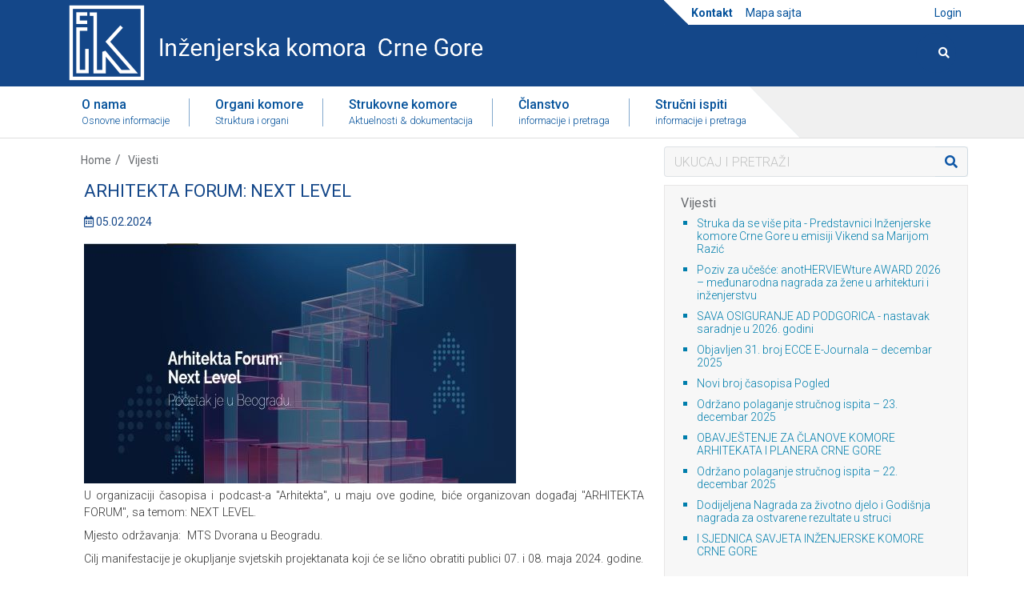

--- FILE ---
content_type: text/html; charset=UTF-8
request_url: http://www.ingkomora.me/ikcg_mne/public/index.php/index/artikli?id=4669
body_size: 70043
content:
<!doctype html>
<html lang="en">
  <head>
    <!-- Required meta tags -->
    <meta charset="utf-8">
    <meta name="viewport" content="width=device-width, initial-scale=1, shrink-to-fit=no">

    <!-- Bootstrap CSS -->
    <link rel="stylesheet" href="https://cdn.jsdelivr.net/npm/bootstrap@4.6.0/dist/css/bootstrap.min.css" integrity="sha384-B0vP5xmATw1+K9KRQjQERJvTumQW0nPEzvF6L/Z6nronJ3oUOFUFpCjEUQouq2+l" crossorigin="anonymous">
	<link href="/ikcg_mne/public/css/style.css" rel="stylesheet" type="text/css" />
	  
	<link rel="preconnect" href="https://fonts.gstatic.com">
	<link href="https://fonts.googleapis.com/css2?family=Roboto:ital,wght@0,100;0,300;0,400;0,500;0,700;0,900;1,100;1,300;1,400;1,500;1,700;1,900&display=swap" rel="stylesheet"> 	  
	<link rel="stylesheet" href="https://use.fontawesome.com/releases/v5.7.1/css/all.css" integrity="sha384-fnmOCqbTlWIlj8LyTjo7mOUStjsKC4pOpQbqyi7RrhN7udi9RwhKkMHpvLbHG9Sr" crossorigin="anonymous">
	<link rel="stylesheet" href="//code.jquery.com/ui/1.13.1/themes/base/jquery-ui.css">
    <link rel="stylesheet" href="https://cdnjs.cloudflare.com/ajax/libs/toastr.js/latest/toastr.css" integrity="sha512-3pIirOrwegjM6erE5gPSwkUzO+3cTjpnV9lexlNZqvupR64iZBnOOTiiLPb9M36zpMScbmUNIcHUqKD47M719g==" crossorigin="anonymous" referrerpolicy="no-referrer" />

	
	<link href="/ikcg_mne/public/css/cropper.css" rel="stylesheet" type="text/css"/>


    <title>Inženjerska komora Crne Gore</title>
    <meta name="Description" content="Inženjerska komora Crne Gore, Strukovna komora arhitekata, Strukovna komora građevinskih inženjera, Strukovna komora elektro inženjera, Strukovna komora mašinskih inženjera, Strukovna komora drugih inženjerskih struka" />
    <link rel="icon" type="image/png" href="/ikcg_mne/public/images/logo.svg"/>

    
<meta property="og:url"                content="http://www.ingkomora.me/ikcg_mne/public/index.php/index/artikli?id=4669" /><meta property="og:type"               content="article" /><meta property="og:title"              content="ARHITEKTA FORUM: NEXT LEVEL" /><meta property="og:image"              content="http://www.ingkomora.me/cms/public/image/artikli/4669.jpg" />    
  </head>
  <body>
    <div class="container-fluid d-none d-sm-block">
			<div class="row h_plava_bjela">
	    		<div class="container">
					<div class="row">
						<div class="col-8 h_plava"></div>
						<div class="col-4">
							<div class="row">
								<section id="wrapper" class="skewed">
								  <div class="layer bottom"> </div>
								  <div class="layer top"> </div>
								</section>
								
							<nav   id="dd-login" class="navbar navbar-expand-lg navbar-light meni_top_bg" style="padding-right: 0px;margin-left: 0px;">
							  <div class="collapse navbar-collapse" id="navbarNavDropdown">
								<ul class="navbar-nav ml-auto  justify-content-end">
								
								  <li class="nav-item">
									<a class="nav-link" href="/ikcg_mne/public/index.php/index/artikli?id=10"><b>Kontakt</b></a> 
								  </li>
								
								  <li class="nav-item">
									<a class="nav-link" href="/ikcg_mne/public/index.php/index/mapa">Mapa sajta</a>
								  </li>
                                                                        <li class="nav-item ">
                                    	<a  class="nav-link"  href="/ikcg_mne/public/index.php/index/kategorija?id_kategorija=1" style="width: 200px;text-align: right;">Login</a>
                                    </li>
                                    
								  </li>		
								</ul>
								
						
							  </div>
							</nav>								
							</div>								
							


						</div>
					</div>
				</div>
    		</div>
		<div class="row">
			<div class="col-12 h_plava_donji">
				<div class="container">
					<a href="/ikcg_mne/public/index.php/index/index"><img id="logo" src="/ikcg_mne/public/images/logo.png" alt=""></a>
					
                    <form class="search" style="float: right;margin-top: 10px;" enctype="multipart/form-data" action="/ikcg_mne/public/index.php/index/pretraga" method="post">
                      <div class="search__wrapper">
                        <input id="pretraga_val" type="text" name="pretraga_val" placeholder="" class="search__field" style="color:white;">
                        <button type="submit" class="fa fa-search search__icon"></button>
                      </div>
                    </form>
						
				</div>
				

							
				
			</div>
			

		</div>
  	<!-- Content here -->
	</div>
	  
	<div class="container-fluid h_bijela">
		<div class="row h_bjela_siva" style="border-bottom:  solid #dfdfdf  1px;">
			<div class="container bg_kosa" style="border-bottom:  solid #dfdfdf  1px;">
				<nav class="navbar navbar-expand-lg navbar-light bg-meni"> <a class="navbar-brand d-block d-sm-none" href="/ikcg_mne/public/index.php/index/index"><img src="/ikcg_mne/public/images/logo.png" style="height: 50px;"></a>
				  <button class="navbar-toggler" type="button" data-toggle="collapse" data-target="#navbarSupportedContent" aria-controls="navbarSupportedContent" aria-expanded="false" aria-label="Toggle navigation"> <span class="navbar-toggler-icon"></span> </button>
				  <div class="collapse navbar-collapse" id="navbarSupportedContent">
					<ul class="navbar-nav mr-auto">
					
					
							
						<li class="nav-item dropdown d-block d-sm-none"> <a class="nav-link dropdown-toggle" href="#" id="navbarDropdown" role="button" data-toggle="dropdown" aria-haspopup="true" aria-expanded="true">Prijava</a>
						  <div class="dropdown-menu" aria-labelledby="navbarDropdown">
							<div class="container">
							  <div class="row align-items-start" style="width: 100%">
								<div class="col-md-12" style="margin-bottom: 15pz;margin-top: 15px;padding-right: 0px;">
								  <form action="/ikcg_mne/public/index.php/authentication/login" method="post" data-parsley-validate="" novalidate="">
									<div class="form-group">
									  <input type="email" class="form-control" name="username" placeholder="Unesite email" data-parsley-required="true" data-parsley-required-message="morate unijeti mail" data-parsley-type="email" data-parsley-type-message="niste dobro unijeli mail adresu">
									</div>
									<div class="form-group">
									  <input type="password" class="form-control" name="password" placeholder="Lozinka" data-parsley-required="true" data-parsley-required-message="morate unijeti minimum 6 karaktra" data-parsley-minlength="6">
									</div>
									<button type="submit" class="btn btn-primary log_submit col-12" style="margin-bottom: 10px;background-color: #144789;">Prijavite se</button>
								  </form>
								  <a href="/ikcg_mne/public/index.php/korisnici/reset" class="btn btn-primary log_submit col-12" style="background-color: #144789;">Zaboravili ste lozinku?</a>								  
								</div>
							  </div>
							</div>
						  </div>
						</li>					
							
										
                    <li class="nav-item dropdown d-block d-sm-none"> 
                        <form class="form-inline mt-2 mt-md-0"  action="/ikcg_mne/public/index.php/index/pretraga" method="post">
                          <input class="form-control mr-sm-2" name="pretraga_val" type="text" placeholder="Pretraga" aria-label="Search">
                          <button class="btn btn-outline-light my-2 my-sm-0" type="submit">Pretraga</button>
                        </form>
                    </li>
					
					

					
					
					  <li class="nav-item dropdown"> <a class="nav-link dropdown-toggle" href="#" id="navbarDropdown" role="button" data-toggle="dropdown" aria-haspopup="true" aria-expanded="false">O nama<div class="small-link d-none d-sm-block">Osnovne informacije</div></a>
						<div class="dropdown-menu" aria-labelledby="navbarDropdown">
						  <div class="container"  >
			
							<div class="row align-items-start" style="width: 100%">
							  <div class="col-md-12 d-none d-sm-block d-md-none"> <span class="text-uppercase menu-naslov">O nama</span></div>
							  
                              <div class="col-md-4">
                                <ul class="nav flex-column">
                                <li class="nav-item">
                                   <a class="nav-link" href="#"></a>
                                </li>
                                <li class="nav-item">
                                   <a class="nav-link" href="/ikcg_mne/public/index.php/index/artikli?id=682">O komori</a>
                                </li>
                                <li class="nav-item">
                                  <a class="nav-link" href="/ikcg_mne/public/index.php/index/dokumenta?id_dokumenta=14">Akti Komore</a>
                                </li>
                                <li class="nav-item">
                                  <a class="nav-link" href="/ikcg_mne/public/index.php/index/dokumenta?id_dokumenta=6">Zakoni i propisi</a> 
                                </li>
                              </ul>
                              </div>
                              
                              <div class="col-md-4">
                                <ul class="nav flex-column">
                                <li class="nav-item">
                                   <a class="nav-link" href="#"></a>
                                </li>
                                <li class="nav-item">
                                   <a class="nav-link" href="/ikcg_mne/public/index.php/index/kategorijeall?id_kategorija=5">Domaća saradnja</a>
                                </li>
                                <li class="nav-item">
                                  <a class="nav-link" href="/ikcg_mne/public/index.php/index/kategorijeall?id_kategorija=6">Međunarodna saradnja</a>
                                </li>
                                <li class="nav-item">
                                  <a class="nav-link" href="/ikcg_mne/public/index.php/index/kategorijeall?id_kategorija=4">Mediji o nama</a>
                                </li>
                              </ul>
                              </div>
                              
                              <div class="col-md-4">
                                <ul class="nav flex-column">
                                <li class="nav-item">
                                   <a class="nav-link" href="#"></a>
                                </li>
                                <li class="nav-item">
                                   <a class="nav-link" href="/ikcg_mne/public/index.php/index/gallerylist?id_g=133">Galerija</a>
                                </li>
                                <li class="nav-item">
                                  <a class="nav-link" href="/ikcg_mne/public/index.php/index/artikli?id=831">F.A.Q.</a> 
                                </li>
                                <li class="nav-item">
                                  <a class="nav-link" href="/ikcg_mne/public/index.php/index/artikli?id=4197">Partneri komore</a> 
                                </li>                           
						   
                              </ul>
                              </div>                              
							</div>



							
						  </div>
						  <!--  /.container  --> 

						</div>
					  </li>
					  
					  <li class="nav-item dropdown"> <a class="nav-link dropdown-toggle" href="#" id="navbarDropdown" role="button" data-toggle="dropdown" aria-haspopup="true" aria-expanded="false">Organi komore<div class="small-link d-none d-sm-block">Struktura i organi</div></a>
						<div class="dropdown-menu" aria-labelledby="navbarDropdown">
						  <div class="container">
			
							<div class="row">
							  <div class="col-md-12 d-none d-sm-block d-md-none"> <span class="text-uppercase menu-naslov">Organi komore</span></div>
							  <div class="col col1"> 
								<ul class="nav flex-column">
								  <li class="nav-item"> <a class="nav-link naslov" href="#">Skupština</a> </li>
								  <li class="nav-item"> <a class="nav-link" href="/ikcg_mne/public/index.php/index/artikli?id=684">Skupština</a> </li>
								  								  								  <li class="nav-item"> <a class="nav-link" href="/ikcg_mne/public/index.php/index/artikli?id=686">Delegati skupštine</a> </li>
								  
								</ul>
							  </div>

							  <div class="col col2">
								<ul class="nav flex-column">
								  <li class="nav-item"> <a class="nav-link naslov" href="#">Upravni odbor</a> </li>
								  <li class="nav-item"> <a class="nav-link" href="/ikcg_mne/public/index.php/index/artikli?id=688">Upravni odbor</a> </li>
								  								  								</ul>
							  </div>
								
							  <div class="col col3">
								<ul class="nav flex-column">
								  <li class="nav-item"> <a class="nav-link naslov" href="#">Komora</a> </li>
								  <li class="nav-item"> <a class="nav-link" href="/ikcg_mne/public/index.php/index/artikli?id=691">Predsjednik komore</a> </li>
								  <li class="nav-item"> <a class="nav-link" href="/ikcg_mne/public/index.php/index/artikli?id=3378">Generalni sekretar</a> </li>
								</ul>
							  </div>
								
							  <div class="col col4">
								<ul class="nav flex-column">
								  <li class="nav-item"> <a class="nav-link naslov" href="#">Nadzorni odbor</a> </li>
								  <li class="nav-item"> <a class="nav-link" href="/ikcg_mne/public/index.php/index/artikli?id=693">Nadzorni odbor</a> </li>
								  								</ul>
							  </div>
								
							  <div class="col col5">
								<ul class="nav flex-column">
								  <li class="nav-item"> <a class="nav-link naslov" href="#">Disciplinski sud </a> </li>
								  <li class="nav-item"> <a class="nav-link" href="/ikcg_mne/public/index.php/index/artikli?id=698">Disciplinski sud</a> </li>
								  <li class="nav-item"> <a class="nav-link" href="/ikcg_mne/public/index.php/index/artikli?id=699">Okruženje</a> </li>
								</ul>
							  </div>								
							</div>
							
						  </div>
						  <!--  /.container  --> 

						</div>
					  </li>
					  <li class="nav-item dropdown"> <a class="nav-link dropdown-toggle" href="#" id="navbarDropdown" role="button" data-toggle="dropdown" aria-haspopup="true" aria-expanded="false">Strukovne komore<div class="small-link d-none d-sm-block">Aktuelnosti & dokumentacija</div></a>
						<div class="dropdown-menu" aria-labelledby="navbarDropdown">
						  <div class="container">
							<div class="row">
							  <div class="col-md-12 d-none d-sm-block d-md-none"> <span class="text-uppercase menu-naslov">Strukovne komore</span></div>
							  <div class="col1"> 
								<ul class="nav flex-column">
								  <li class="nav-item"> <a class="nav-link naslov" href="#">Arhitekata </a> </li>
								  <li class="nav-item"> <a class="nav-link" href="/ikcg_mne/public/index.php/index/kategorijeall?id_kategorija?id_kategorija=1&id_struka=2">Aktuelnosti</a> </li>
								  <li class="nav-item"> <a class="nav-link" href="/ikcg_mne/public/index.php/Clanovireg/liststruka?id_struka=2">Članovi</a> </li>
								  								  <li class="nav-item"> <a class="nav-link" href="/ikcg_mne/public/index.php/index/artikli?id=2231">Skupština</a> </li>
								  <li class="nav-item"> <a class="nav-link" href="/ikcg_mne/public/index.php/index/artikli?id=672">Izvršni Odbor</a> </li>
								</ul>
							  </div>
							  <!-- /.col-md-4  -->
							  <div class="col2">
								<ul class="nav flex-column">
								  <li class="nav-item"> <a class="nav-link naslov" href="#">Građevinskih inženjera</a> </li>
								  <li class="nav-item"> <a class="nav-link" href="/ikcg_mne/public/index.php/index/kategorijeall?id_kategorija?id_kategorija=1&id_struka=4">Aktuelnosti</a> </li>
								  <li class="nav-item"> <a class="nav-link" href="/ikcg_mne/public/index.php/Clanovireg/liststruka?id_struka=4">Članovi</a> </li>
								  								  <li class="nav-item"> <a class="nav-link" href="/ikcg_mne/public/index.php/index/artikli?id=2232">Skupština</a> </li>
								  <li class="nav-item"> <a class="nav-link" href="/ikcg_mne/public/index.php/index/artikli?id=673">Izvršni Odbor</a> </li>
								</ul>
							  </div>
								
							  <div class="col3">
								  								  
								<ul class="nav flex-column">
								  <li class="nav-item"> <a class="nav-link naslov" href="#">Elektro inženjera</a> </li>
								  <li class="nav-item"> <a class="nav-link" href="/ikcg_mne/public/index.php/index/kategorijeall?id_kategorija?id_kategorija=1&id_struka=5">Aktuelnosti</a> </li>
								  <li class="nav-item"> <a class="nav-link" href="/ikcg_mne/public/index.php/Clanovireg/liststruka?id_struka=5">Članovi</a> </li>
								  								  <li class="nav-item"> <a class="nav-link" href="/ikcg_mne/public/index.php/index/artikli?id=2233">Skupština</a> </li>
								  <li class="nav-item"> <a class="nav-link" href="/ikcg_mne/public/index.php/index/artikli?id=674">Izvršni Odbor</a> </li>
								</ul>
							  </div>
								
							  <div class="col4">
								  
								<ul class="nav flex-column">
								  <li class="nav-item"> <a class="nav-link naslov" href="#">Mašinskih inženjera</a> </li>
								  <li class="nav-item"> <a class="nav-link" href="/ikcg_mne/public/index.php/index/kategorijeall?id_kategorija?id_kategorija=1&id_struka=3">Aktuelnosti</a> </li>
								  <li class="nav-item"> <a class="nav-link" href="/ikcg_mne/public/index.php/Clanovireg/liststruka?id_struka=3">Članovi</a> </li>
								  								  <li class="nav-item"> <a class="nav-link" href="/ikcg_mne/public/index.php/index/artikli?id=2230">Skupština</a> </li>
								  <li class="nav-item"> <a class="nav-link" href="/ikcg_mne/public/index.php/index/artikli?id=675">Izvršni Odbor</a> </li>
								</ul>
							  </div>
								
							  <div class="col5">
								  
								<ul class="nav flex-column">
								  <li class="nav-item"> <a class="nav-link naslov" href="#">Drugih inženjerskih struka </a> </li>
								  <li class="nav-item"> <a class="nav-link" href="/ikcg_mne/public/index.php/index/kategorijeall?id_kategorija?id_kategorija=1&id_struka=6">Aktuelnosti</a> </li>
								  <li class="nav-item"> <a class="nav-link" href="/ikcg_mne/public/index.php/Clanovireg/liststruka?id_struka=6">Članovi</a> </li>
								  								  <li class="nav-item"> <a class="nav-link" href="/ikcg_mne/public/index.php/index/artikli?id=2229">Skupština</a> </li>
								  <li class="nav-item"> <a class="nav-link" href="/ikcg_mne/public/index.php/index/artikli?id=676">Izvršni Odbor</a> </li>
								</ul>
							  </div>
								
							</div>
						  </div>
						  <!--  /.container  --> 

						</div>
					  </li>
						
					  <li class="nav-item dropdown"> <a class="nav-link dropdown-toggle" href="#" id="navbarDropdown" role="button" data-toggle="dropdown" aria-haspopup="true" aria-expanded="false">Članstvo<div class="small-link d-none d-sm-block">informacije i pretraga</div></a>
						<div class="dropdown-menu" aria-labelledby="navbarDropdown">
						  <div class="container">
						  
							 <div class="row align-items-start" style="width: 100%">
                                  <div class="col-md-4">
                                    <ul class="nav flex-column">
                                    <li class="nav-item">
                                       <a class="nav-link naslov" href="#">Članstvo</a>
                                    </li>
                                    <li class="nav-item">
                                      <a class="nav-link" href="/ikcg_mne/public/index.php/index/artikli?id=4082">Zašto postati član komore</a> 
                                    </li>
                                    
                                    <li class="nav-item">
                                      <a class="nav-link" href="/ikcg_mne/public/index.php/index/artikli?id=4083">Kako postati član komore</a> 
                                    </li>
                                    
									<li class="nav-item">
                                      <a class="nav-link" href="/ikcg_mne/public/index.php/index/artikli?id=4084">Informacije o upisnini i članarini</a> 
                                    </li>
                                    
                                    <li class="nav-item">
                                      <a class="nav-link" href="/ikcg_mne/public/index.php/index/artikli?id=4085">Mirovanje članstva</a> 
                                    </li>
                                    
                                    <li class="nav-item">
                                      <a class="nav-link" href="/ikcg_mne/public/index.php/index/artikli?id=4086">Prestanak članstva</a> 
                                    </li>                                    
                                                                        
 									
                                  </ul>
                                  </div>
    
                                  <div class="col-md-5">
                                    <ul class="nav flex-column">
                                    <li class="nav-item">
                                       <a class="nav-link naslov" href="#">Registri</a>
                                    </li>
									
                                    <li class="nav-item">
                                      <a class="nav-link" href="/ikcg_mne/public/index.php//Clanovireg/index">Pretraga članova</a> 
                                    </li>             
                                    <li class="nav-item">
                                      <a class="nav-link" href="/ikcg_mne/public/index.php/index/artikli?id=2477">Počasni članovi </a> 
                                    </li>                                  
                                    <li class="nav-item">
                                      <a class="nav-link" href="http://www.ingkomora.me/ikcg_mne/public/index.php/Clanovireg/list?st_mladi_ing=1">Mladi inženjeri</a> 
                                    </li>                                                                       
                                  </ul>
                                  </div>	
                              </div>
                              						  
							</div>
						  </div>
					  </li>
					  
                   
                                    					  
					  <li class="nav-item dropdown" style="border-right-width: 0px;border-right-style: solid;border-color: #82a8cd;"> <a class="nav-link dropdown-toggle" href="#" id="navbarDropdown" role="button" data-toggle="dropdown" aria-haspopup="true" aria-expanded="false">Stručni ispiti<div class="small-link d-none d-sm-block">informacije i pretraga</div></a>
						<div class="dropdown-menu" aria-labelledby="navbarDropdown">
						  <div class="container">
						  
							 <div class="row align-items-start" style="width: 100%">
    
                                  <div class="col-md-5">
                                    <ul class="nav flex-column">
                                    <li class="nav-item">
                                       <a class="nav-link naslov" href="#">Stručni ispiti</a>
                                    </li>
									
                                    <li class="nav-item">
                                      <a class="nav-link" href="/ikcg_mne/public/index.php/index/artikli?id=4087">Informacije </a> 
                                    </li>
                                    
                                    <li class="nav-item">
                                      <a class="nav-link" href="http://www.ingkomora.me/ikcg_mne/public/index.php/index/dokumenta?id_dokumenta=15">Literatura za stručni ispit<br>(pravilnici o polaganju strucnog ispita)</a> 
                                    </li>
                                    
                                    <li class="nav-item">
                                      <a class="nav-link" href="http://www.ingkomora.me/cms/public/image/uploads/Prijava_za_polaganje_strucnog_ispita.doc?t=1768481681">Prijava za POLAGANJE STRUČNOG ISPITA </a> 
                                    </li>
                                    
                                    <li class="nav-item">
                                      <a class="nav-link" href="/ikcg_mne/public/index.php/index/artikli?id=9">Ispitni rok</a> 
                                    </li>                                
									
                                    <li class="nav-item">
                                      <a class="nav-link" href="/ikcg_mne/public/index.php/Strucnireg/index">Registar stručnih ispita</a> 
                                    </li>
                                    
                                  </ul>
                                  </div>	
                                  
                                  <div class="col-md-5">
                                    <ul class="nav flex-column">
                                    <li class="nav-item">
                                       <a class="nav-link naslov" href="#">Komisija</a>
                                    </li>
									
                                    <li class="nav-item">
                                      <a class="nav-link" href="/ikcg_mne/public/index.php/index/artikli?id=8">Komisija za polaganje stručnog ispita</a> 
                                    </li>                                

                                    <li class="nav-item">
                                                                          </li>                                
                                    
                                  </ul>
                                  </div>	
                                                                    
                              </div>
                              						  
							</div>
						  </div>
					  </li>
					  
                    <li class="nav-item d-sm-none">
                      <a class="nav-link" href="/ikcg_mne/public/index.php/index/artikli?id=4089">Registri</a> 
                    </li>        
                    
                    <li class="nav-item d-sm-none">
                      <a class="nav-link" href="/ikcg_mne/public/index.php/index/artikli?id=4090">Stručno usavršavanje</a> 
                    </li> 
                    
                    <li class="nav-item d-sm-none" style="border-right-width: 0px;border-right-style: solid;border-color: #82a8cd;">
                      <a class="nav-link" href="/ikcg_mne/public/index.php/index/artikli?id=4091">Zaposlenja</a> 
                    </li> 

                    <li class="nav-item d-sm-none">
                      <a class="nav-link" href="/ikcg_mne/public/index.php/index/artikli?id=10">Kontakt</a> 
                    </li>  
                    					  					  
					</ul>
					<form class="form-inline my-2 my-lg-0 d-none">
					  <input class="form-control mr-sm-2" type="search" placeholder="Search" aria-label="Search">
					  <button class="btn btn-outline-light my-2 my-sm-0" type="submit">Search</button>
					</form>
				  </div>
				</nav>

			</div>
		</div>			
	</div>	  
	


<meta http-equiv="Content-type" content="text/html;charset=utf-8" >
<meta name="description" content="&lt;p&gt;U organizaciji časopisa i podcast-a &amp;quot;Arhitekta&amp;quot;, u maju ove godine, biće organizovan događaj&amp;nbsp;&amp;quot;ARHITEKTA FORUM&amp;quot;, sa temom: NEXT LEVEL.&lt;/p&gt;  &lt;p&gt;Mjesto održavanja:&amp;nbsp; MTS Dvorana u Beogradu.&lt;/p&gt;  &lt;p&gt;Cilj manifestacije je okupljanje svjetskih projektanata koji će se lično obratiti publici 07. i 08. maja 2024. godine.&lt;/p&gt;  &lt;p&gt;Linkovi predavača:&lt;/p&gt;  &lt;p&gt;Ho-Yin Ng&amp;nbsp; &lt;a href=&quot;https://www.ala.uk.com/2023/11/alice-talks-about-the-belgrade-philharmonic-concert-hall-and-creating-public-space-at-share-serbia/&quot; target=&quot;_blank&quot;&gt;https://www.ala.uk.com/2023/11/alice-talks-about-the-belgrade-philharmonic-concert-hall-and-creating-public-space-at-share-serbia/&lt;/a&gt;&lt;/p&gt;  &lt;p&gt;Ren&amp;eacute; van Zuuk&amp;nbsp; &lt;a href=&quot;https://www.renevanzuuk.nl/&quot; target=&quot;_blank&quot;&gt;https://www.renevanzuuk.nl/&lt;/a&gt;&lt;/p&gt;  &lt;p&gt;Martin Lesjak&amp;nbsp; &lt;a href=&quot;https://innocad.at/projects/the-spiral/&quot; target=&quot;_blank&quot;&gt;https://innocad.at/projects/the-spiral/&lt;/a&gt;&lt;/p&gt;  &lt;p&gt;Sergei Tchoban&amp;nbsp; &lt;a href=&quot;https://tchobanvoss.de/project/de/6661&quot; target=&quot;_blank&quot;&gt;https://tchobanvoss.de/project/de/6661&lt;/a&gt;&lt;/p&gt;  &lt;p&gt;Michiel Riedijk &lt;a href=&quot;https://neutelings-riedijk.com/projects/eu-parliament-brussels/&quot; target=&quot;_blank&quot;&gt;https://neutelings-riedijk.com/projects/eu-parliament-brussels/&lt;/a&gt;&lt;/p&gt;  &lt;p&gt;Peter Cook&amp;nbsp; &lt;a href=&quot;https://www.royalacademy.org.uk/art-artists/name/peter-cook-ra&quot; target=&quot;_blank&quot;&gt;https://www.royalacademy.org.uk/art-artists/name/peter-cook-ra&lt;/a&gt;&lt;/p&gt;  &lt;p&gt;Eui-Sung Yi&amp;nbsp; &lt;a href=&quot;https://www.morphosis.com&quot; target=&quot;_blank&quot;&gt;https://www.morphosis.com&lt;/a&gt;&lt;/p&gt;  &lt;p&gt;&amp;nbsp;&lt;/p&gt;  &lt;p&gt;07. maj je rezervisan za Panel diskusiju, a mesta za publiku male sale MTS Dvorane su ograničena na max. 100 osoba.&amp;nbsp;&lt;/p&gt;  &lt;p&gt;08. maj je predviđen za Forum u velikoj sali MTS Dvorane koja može da primi do 1,400 osoba u publici.&lt;/p&gt;  &lt;p&gt;&amp;nbsp;&lt;/p&gt;  &lt;p style=&quot;text-align:center&quot;&gt;&lt;a href=&quot;http://www.ingkomora.me/cms/public/image/uploads/Arhitekta.pdf&quot; target=&quot;_blank&quot;&gt;Agenda&lt;/a&gt;&lt;/p&gt;  &lt;p&gt;&amp;nbsp;&lt;/p&gt;  &lt;p&gt;Cijena karata:&lt;/p&gt;  &lt;ul&gt; 	&lt;li&gt;&amp;nbsp;Jednodnevna karta (08.05.2024.) = 5.000 din + pdv&lt;/li&gt; 	&lt;br /&gt; 	&lt;li&gt;Dvodnevna karta (07. + 08.05.2024.) &amp;ndash; samo 100 karata u ponudi = 10.000 din + pdv&lt;/li&gt; 	&lt;br /&gt; 	&lt;li&gt;VIP Loža (08.05.2024.) = 8.000 din + pdv&lt;/li&gt; &lt;/ul&gt;  &lt;p&gt;&amp;nbsp;&lt;/p&gt;  &lt;p&gt;Registracija i poručivanje ulaznica na linku: &lt;a href=&quot;https://arhitekta.co.rs/arhitekta-forum/&quot; target=&quot;_blank&quot;&gt;https://arhitekta.co.rs/arhitekta-forum/&lt;/a&gt; *&lt;/p&gt;  &lt;p&gt;&amp;nbsp;&lt;/p&gt;  &lt;p&gt;* (&lt;em&gt;Za poručivanje i plaćanje ulaznica putem predračuna za pravno lice, potrebno je da dostavite neophodne podatke (ime kompanije, PIB i e-mail adresu za slanje predračuna) u poruci formulara sa vebsajta &amp;ldquo;Registracija&amp;rdquo; / Poruka (Dodatne infromacije) ili na email adresu: &lt;a href=&quot;mailto:info@arhitekta.co.rs&quot; target=&quot;_blank&quot;&gt;info@arhitekta.co.rs&lt;/a&gt;)&lt;/em&gt;&lt;/p&gt;  &lt;p&gt;&amp;nbsp;&lt;/p&gt;  &lt;p&gt;&lt;em&gt;Z&lt;/em&gt;a vi&amp;scaron;e informacija:&lt;/p&gt;  &lt;table&gt; 	&lt;tbody&gt; 		&lt;tr&gt; 			&lt;td&gt; 			&lt;table border=&quot;0&quot; cellpadding=&quot;0&quot; cellspacing=&quot;0&quot; style=&quot;width:100%&quot;&gt; 				&lt;tbody&gt; 					&lt;tr&gt; 						&lt;td&gt; 						&lt;table cellpadding=&quot;0&quot; cellspacing=&quot;0&quot;&gt; 							&lt;tbody&gt; 								&lt;tr&gt; 									&lt;td style=&quot;vertical-align:top&quot;&gt; 									&lt;table cellpadding=&quot;0&quot; cellspacing=&quot;0&quot;&gt; 										&lt;tbody&gt; 											&lt;tr&gt; 												&lt;td&gt; 												&lt;p&gt;ARHITEKTA&lt;br /&gt; 												Časopis / Web portal, Reklamna agencija ANUBIS&lt;/p&gt; 												&lt;/td&gt; 											&lt;/tr&gt; 											&lt;tr&gt; 												&lt;td&gt; 												&lt;p&gt;&lt;a href=&quot;tel:+381695552421&quot; target=&quot;_blank&quot;&gt;+381 69 555 24 21&lt;/a&gt; &amp;nbsp;|&amp;nbsp; &lt;a href=&quot;https://www.arhitekta.co.rs&quot; target=&quot;_blank&quot;&gt;www.arhitekta.co.rs&lt;/a&gt;&lt;/p&gt; 												&lt;/td&gt; 											&lt;/tr&gt; 											&lt;tr&gt; 												&lt;td&gt; 												&lt;p&gt;&lt;a href=&quot;mailto:info@arhitekta.co.rs&quot; target=&quot;_blank&quot;&gt;info@arhitekta.co.rs&lt;/a&gt;&lt;/p&gt; 												&lt;/td&gt; 											&lt;/tr&gt; 										&lt;/tbody&gt; 									&lt;/table&gt; 									&lt;/td&gt; 								&lt;/tr&gt; 							&lt;/tbody&gt; 						&lt;/table&gt; 						&lt;/td&gt; 					&lt;/tr&gt; 				&lt;/tbody&gt; 			&lt;/table&gt; 			&lt;/td&gt; 		&lt;/tr&gt; 	&lt;/tbody&gt; &lt;/table&gt;  &lt;p&gt;&amp;nbsp;&lt;/p&gt; " ><meta http-equiv="Content-type" content="text/html;charset=utf-8" >
<meta name="description" content="&lt;p&gt;U organizaciji časopisa i podcast-a &amp;quot;Arhitekta&amp;quot;, u maju ove godine, biće organizovan događaj&amp;nbsp;&amp;quot;ARHITEKTA FORUM&amp;quot;, sa temom: NEXT LEVEL.&lt;/p&gt;  &lt;p&gt;Mjesto održavanja:&amp;nbsp; MTS Dvorana u Beogradu.&lt;/p&gt;  &lt;p&gt;Cilj manifestacije je okupljanje svjetskih projektanata koji će se lično obratiti publici 07. i 08. maja 2024. godine.&lt;/p&gt;  &lt;p&gt;Linkovi predavača:&lt;/p&gt;  &lt;p&gt;Ho-Yin Ng&amp;nbsp; &lt;a href=&quot;https://www.ala.uk.com/2023/11/alice-talks-about-the-belgrade-philharmonic-concert-hall-and-creating-public-space-at-share-serbia/&quot; target=&quot;_blank&quot;&gt;https://www.ala.uk.com/2023/11/alice-talks-about-the-belgrade-philharmonic-concert-hall-and-creating-public-space-at-share-serbia/&lt;/a&gt;&lt;/p&gt;  &lt;p&gt;Ren&amp;eacute; van Zuuk&amp;nbsp; &lt;a href=&quot;https://www.renevanzuuk.nl/&quot; target=&quot;_blank&quot;&gt;https://www.renevanzuuk.nl/&lt;/a&gt;&lt;/p&gt;  &lt;p&gt;Martin Lesjak&amp;nbsp; &lt;a href=&quot;https://innocad.at/projects/the-spiral/&quot; target=&quot;_blank&quot;&gt;https://innocad.at/projects/the-spiral/&lt;/a&gt;&lt;/p&gt;  &lt;p&gt;Sergei Tchoban&amp;nbsp; &lt;a href=&quot;https://tchobanvoss.de/project/de/6661&quot; target=&quot;_blank&quot;&gt;https://tchobanvoss.de/project/de/6661&lt;/a&gt;&lt;/p&gt;  &lt;p&gt;Michiel Riedijk &lt;a href=&quot;https://neutelings-riedijk.com/projects/eu-parliament-brussels/&quot; target=&quot;_blank&quot;&gt;https://neutelings-riedijk.com/projects/eu-parliament-brussels/&lt;/a&gt;&lt;/p&gt;  &lt;p&gt;Peter Cook&amp;nbsp; &lt;a href=&quot;https://www.royalacademy.org.uk/art-artists/name/peter-cook-ra&quot; target=&quot;_blank&quot;&gt;https://www.royalacademy.org.uk/art-artists/name/peter-cook-ra&lt;/a&gt;&lt;/p&gt;  &lt;p&gt;Eui-Sung Yi&amp;nbsp; &lt;a href=&quot;https://www.morphosis.com&quot; target=&quot;_blank&quot;&gt;https://www.morphosis.com&lt;/a&gt;&lt;/p&gt;  &lt;p&gt;&amp;nbsp;&lt;/p&gt;  &lt;p&gt;07. maj je rezervisan za Panel diskusiju, a mesta za publiku male sale MTS Dvorane su ograničena na max. 100 osoba.&amp;nbsp;&lt;/p&gt;  &lt;p&gt;08. maj je predviđen za Forum u velikoj sali MTS Dvorane koja može da primi do 1,400 osoba u publici.&lt;/p&gt;  &lt;p&gt;&amp;nbsp;&lt;/p&gt;  &lt;p style=&quot;text-align:center&quot;&gt;&lt;a href=&quot;http://www.ingkomora.me/cms/public/image/uploads/Arhitekta.pdf&quot; target=&quot;_blank&quot;&gt;Agenda&lt;/a&gt;&lt;/p&gt;  &lt;p&gt;&amp;nbsp;&lt;/p&gt;  &lt;p&gt;Cijena karata:&lt;/p&gt;  &lt;ul&gt; 	&lt;li&gt;&amp;nbsp;Jednodnevna karta (08.05.2024.) = 5.000 din + pdv&lt;/li&gt; 	&lt;br /&gt; 	&lt;li&gt;Dvodnevna karta (07. + 08.05.2024.) &amp;ndash; samo 100 karata u ponudi = 10.000 din + pdv&lt;/li&gt; 	&lt;br /&gt; 	&lt;li&gt;VIP Loža (08.05.2024.) = 8.000 din + pdv&lt;/li&gt; &lt;/ul&gt;  &lt;p&gt;&amp;nbsp;&lt;/p&gt;  &lt;p&gt;Registracija i poručivanje ulaznica na linku: &lt;a href=&quot;https://arhitekta.co.rs/arhitekta-forum/&quot; target=&quot;_blank&quot;&gt;https://arhitekta.co.rs/arhitekta-forum/&lt;/a&gt; *&lt;/p&gt;  &lt;p&gt;&amp;nbsp;&lt;/p&gt;  &lt;p&gt;* (&lt;em&gt;Za poručivanje i plaćanje ulaznica putem predračuna za pravno lice, potrebno je da dostavite neophodne podatke (ime kompanije, PIB i e-mail adresu za slanje predračuna) u poruci formulara sa vebsajta &amp;ldquo;Registracija&amp;rdquo; / Poruka (Dodatne infromacije) ili na email adresu: &lt;a href=&quot;mailto:info@arhitekta.co.rs&quot; target=&quot;_blank&quot;&gt;info@arhitekta.co.rs&lt;/a&gt;)&lt;/em&gt;&lt;/p&gt;  &lt;p&gt;&amp;nbsp;&lt;/p&gt;  &lt;p&gt;&lt;em&gt;Z&lt;/em&gt;a vi&amp;scaron;e informacija:&lt;/p&gt;  &lt;table&gt; 	&lt;tbody&gt; 		&lt;tr&gt; 			&lt;td&gt; 			&lt;table border=&quot;0&quot; cellpadding=&quot;0&quot; cellspacing=&quot;0&quot; style=&quot;width:100%&quot;&gt; 				&lt;tbody&gt; 					&lt;tr&gt; 						&lt;td&gt; 						&lt;table cellpadding=&quot;0&quot; cellspacing=&quot;0&quot;&gt; 							&lt;tbody&gt; 								&lt;tr&gt; 									&lt;td style=&quot;vertical-align:top&quot;&gt; 									&lt;table cellpadding=&quot;0&quot; cellspacing=&quot;0&quot;&gt; 										&lt;tbody&gt; 											&lt;tr&gt; 												&lt;td&gt; 												&lt;p&gt;ARHITEKTA&lt;br /&gt; 												Časopis / Web portal, Reklamna agencija ANUBIS&lt;/p&gt; 												&lt;/td&gt; 											&lt;/tr&gt; 											&lt;tr&gt; 												&lt;td&gt; 												&lt;p&gt;&lt;a href=&quot;tel:+381695552421&quot; target=&quot;_blank&quot;&gt;+381 69 555 24 21&lt;/a&gt; &amp;nbsp;|&amp;nbsp; &lt;a href=&quot;https://www.arhitekta.co.rs&quot; target=&quot;_blank&quot;&gt;www.arhitekta.co.rs&lt;/a&gt;&lt;/p&gt; 												&lt;/td&gt; 											&lt;/tr&gt; 											&lt;tr&gt; 												&lt;td&gt; 												&lt;p&gt;&lt;a href=&quot;mailto:info@arhitekta.co.rs&quot; target=&quot;_blank&quot;&gt;info@arhitekta.co.rs&lt;/a&gt;&lt;/p&gt; 												&lt;/td&gt; 											&lt;/tr&gt; 										&lt;/tbody&gt; 									&lt;/table&gt; 									&lt;/td&gt; 								&lt;/tr&gt; 							&lt;/tbody&gt; 						&lt;/table&gt; 						&lt;/td&gt; 					&lt;/tr&gt; 				&lt;/tbody&gt; 			&lt;/table&gt; 			&lt;/td&gt; 		&lt;/tr&gt; 	&lt;/tbody&gt; &lt;/table&gt;  &lt;p&gt;&amp;nbsp;&lt;/p&gt; " >
<meta name="og:type" content="article" ><meta http-equiv="Content-type" content="text/html;charset=utf-8" >
<meta name="description" content="&lt;p&gt;U organizaciji časopisa i podcast-a &amp;quot;Arhitekta&amp;quot;, u maju ove godine, biće organizovan događaj&amp;nbsp;&amp;quot;ARHITEKTA FORUM&amp;quot;, sa temom: NEXT LEVEL.&lt;/p&gt;  &lt;p&gt;Mjesto održavanja:&amp;nbsp; MTS Dvorana u Beogradu.&lt;/p&gt;  &lt;p&gt;Cilj manifestacije je okupljanje svjetskih projektanata koji će se lično obratiti publici 07. i 08. maja 2024. godine.&lt;/p&gt;  &lt;p&gt;Linkovi predavača:&lt;/p&gt;  &lt;p&gt;Ho-Yin Ng&amp;nbsp; &lt;a href=&quot;https://www.ala.uk.com/2023/11/alice-talks-about-the-belgrade-philharmonic-concert-hall-and-creating-public-space-at-share-serbia/&quot; target=&quot;_blank&quot;&gt;https://www.ala.uk.com/2023/11/alice-talks-about-the-belgrade-philharmonic-concert-hall-and-creating-public-space-at-share-serbia/&lt;/a&gt;&lt;/p&gt;  &lt;p&gt;Ren&amp;eacute; van Zuuk&amp;nbsp; &lt;a href=&quot;https://www.renevanzuuk.nl/&quot; target=&quot;_blank&quot;&gt;https://www.renevanzuuk.nl/&lt;/a&gt;&lt;/p&gt;  &lt;p&gt;Martin Lesjak&amp;nbsp; &lt;a href=&quot;https://innocad.at/projects/the-spiral/&quot; target=&quot;_blank&quot;&gt;https://innocad.at/projects/the-spiral/&lt;/a&gt;&lt;/p&gt;  &lt;p&gt;Sergei Tchoban&amp;nbsp; &lt;a href=&quot;https://tchobanvoss.de/project/de/6661&quot; target=&quot;_blank&quot;&gt;https://tchobanvoss.de/project/de/6661&lt;/a&gt;&lt;/p&gt;  &lt;p&gt;Michiel Riedijk &lt;a href=&quot;https://neutelings-riedijk.com/projects/eu-parliament-brussels/&quot; target=&quot;_blank&quot;&gt;https://neutelings-riedijk.com/projects/eu-parliament-brussels/&lt;/a&gt;&lt;/p&gt;  &lt;p&gt;Peter Cook&amp;nbsp; &lt;a href=&quot;https://www.royalacademy.org.uk/art-artists/name/peter-cook-ra&quot; target=&quot;_blank&quot;&gt;https://www.royalacademy.org.uk/art-artists/name/peter-cook-ra&lt;/a&gt;&lt;/p&gt;  &lt;p&gt;Eui-Sung Yi&amp;nbsp; &lt;a href=&quot;https://www.morphosis.com&quot; target=&quot;_blank&quot;&gt;https://www.morphosis.com&lt;/a&gt;&lt;/p&gt;  &lt;p&gt;&amp;nbsp;&lt;/p&gt;  &lt;p&gt;07. maj je rezervisan za Panel diskusiju, a mesta za publiku male sale MTS Dvorane su ograničena na max. 100 osoba.&amp;nbsp;&lt;/p&gt;  &lt;p&gt;08. maj je predviđen za Forum u velikoj sali MTS Dvorane koja može da primi do 1,400 osoba u publici.&lt;/p&gt;  &lt;p&gt;&amp;nbsp;&lt;/p&gt;  &lt;p style=&quot;text-align:center&quot;&gt;&lt;a href=&quot;http://www.ingkomora.me/cms/public/image/uploads/Arhitekta.pdf&quot; target=&quot;_blank&quot;&gt;Agenda&lt;/a&gt;&lt;/p&gt;  &lt;p&gt;&amp;nbsp;&lt;/p&gt;  &lt;p&gt;Cijena karata:&lt;/p&gt;  &lt;ul&gt; 	&lt;li&gt;&amp;nbsp;Jednodnevna karta (08.05.2024.) = 5.000 din + pdv&lt;/li&gt; 	&lt;br /&gt; 	&lt;li&gt;Dvodnevna karta (07. + 08.05.2024.) &amp;ndash; samo 100 karata u ponudi = 10.000 din + pdv&lt;/li&gt; 	&lt;br /&gt; 	&lt;li&gt;VIP Loža (08.05.2024.) = 8.000 din + pdv&lt;/li&gt; &lt;/ul&gt;  &lt;p&gt;&amp;nbsp;&lt;/p&gt;  &lt;p&gt;Registracija i poručivanje ulaznica na linku: &lt;a href=&quot;https://arhitekta.co.rs/arhitekta-forum/&quot; target=&quot;_blank&quot;&gt;https://arhitekta.co.rs/arhitekta-forum/&lt;/a&gt; *&lt;/p&gt;  &lt;p&gt;&amp;nbsp;&lt;/p&gt;  &lt;p&gt;* (&lt;em&gt;Za poručivanje i plaćanje ulaznica putem predračuna za pravno lice, potrebno je da dostavite neophodne podatke (ime kompanije, PIB i e-mail adresu za slanje predračuna) u poruci formulara sa vebsajta &amp;ldquo;Registracija&amp;rdquo; / Poruka (Dodatne infromacije) ili na email adresu: &lt;a href=&quot;mailto:info@arhitekta.co.rs&quot; target=&quot;_blank&quot;&gt;info@arhitekta.co.rs&lt;/a&gt;)&lt;/em&gt;&lt;/p&gt;  &lt;p&gt;&amp;nbsp;&lt;/p&gt;  &lt;p&gt;&lt;em&gt;Z&lt;/em&gt;a vi&amp;scaron;e informacija:&lt;/p&gt;  &lt;table&gt; 	&lt;tbody&gt; 		&lt;tr&gt; 			&lt;td&gt; 			&lt;table border=&quot;0&quot; cellpadding=&quot;0&quot; cellspacing=&quot;0&quot; style=&quot;width:100%&quot;&gt; 				&lt;tbody&gt; 					&lt;tr&gt; 						&lt;td&gt; 						&lt;table cellpadding=&quot;0&quot; cellspacing=&quot;0&quot;&gt; 							&lt;tbody&gt; 								&lt;tr&gt; 									&lt;td style=&quot;vertical-align:top&quot;&gt; 									&lt;table cellpadding=&quot;0&quot; cellspacing=&quot;0&quot;&gt; 										&lt;tbody&gt; 											&lt;tr&gt; 												&lt;td&gt; 												&lt;p&gt;ARHITEKTA&lt;br /&gt; 												Časopis / Web portal, Reklamna agencija ANUBIS&lt;/p&gt; 												&lt;/td&gt; 											&lt;/tr&gt; 											&lt;tr&gt; 												&lt;td&gt; 												&lt;p&gt;&lt;a href=&quot;tel:+381695552421&quot; target=&quot;_blank&quot;&gt;+381 69 555 24 21&lt;/a&gt; &amp;nbsp;|&amp;nbsp; &lt;a href=&quot;https://www.arhitekta.co.rs&quot; target=&quot;_blank&quot;&gt;www.arhitekta.co.rs&lt;/a&gt;&lt;/p&gt; 												&lt;/td&gt; 											&lt;/tr&gt; 											&lt;tr&gt; 												&lt;td&gt; 												&lt;p&gt;&lt;a href=&quot;mailto:info@arhitekta.co.rs&quot; target=&quot;_blank&quot;&gt;info@arhitekta.co.rs&lt;/a&gt;&lt;/p&gt; 												&lt;/td&gt; 											&lt;/tr&gt; 										&lt;/tbody&gt; 									&lt;/table&gt; 									&lt;/td&gt; 								&lt;/tr&gt; 							&lt;/tbody&gt; 						&lt;/table&gt; 						&lt;/td&gt; 					&lt;/tr&gt; 				&lt;/tbody&gt; 			&lt;/table&gt; 			&lt;/td&gt; 		&lt;/tr&gt; 	&lt;/tbody&gt; &lt;/table&gt;  &lt;p&gt;&amp;nbsp;&lt;/p&gt; " >
<meta name="og:type" content="article" >
<meta name="og:url" content="article" ><meta http-equiv="Content-type" content="text/html;charset=utf-8" >
<meta name="description" content="&lt;p&gt;U organizaciji časopisa i podcast-a &amp;quot;Arhitekta&amp;quot;, u maju ove godine, biće organizovan događaj&amp;nbsp;&amp;quot;ARHITEKTA FORUM&amp;quot;, sa temom: NEXT LEVEL.&lt;/p&gt;  &lt;p&gt;Mjesto održavanja:&amp;nbsp; MTS Dvorana u Beogradu.&lt;/p&gt;  &lt;p&gt;Cilj manifestacije je okupljanje svjetskih projektanata koji će se lično obratiti publici 07. i 08. maja 2024. godine.&lt;/p&gt;  &lt;p&gt;Linkovi predavača:&lt;/p&gt;  &lt;p&gt;Ho-Yin Ng&amp;nbsp; &lt;a href=&quot;https://www.ala.uk.com/2023/11/alice-talks-about-the-belgrade-philharmonic-concert-hall-and-creating-public-space-at-share-serbia/&quot; target=&quot;_blank&quot;&gt;https://www.ala.uk.com/2023/11/alice-talks-about-the-belgrade-philharmonic-concert-hall-and-creating-public-space-at-share-serbia/&lt;/a&gt;&lt;/p&gt;  &lt;p&gt;Ren&amp;eacute; van Zuuk&amp;nbsp; &lt;a href=&quot;https://www.renevanzuuk.nl/&quot; target=&quot;_blank&quot;&gt;https://www.renevanzuuk.nl/&lt;/a&gt;&lt;/p&gt;  &lt;p&gt;Martin Lesjak&amp;nbsp; &lt;a href=&quot;https://innocad.at/projects/the-spiral/&quot; target=&quot;_blank&quot;&gt;https://innocad.at/projects/the-spiral/&lt;/a&gt;&lt;/p&gt;  &lt;p&gt;Sergei Tchoban&amp;nbsp; &lt;a href=&quot;https://tchobanvoss.de/project/de/6661&quot; target=&quot;_blank&quot;&gt;https://tchobanvoss.de/project/de/6661&lt;/a&gt;&lt;/p&gt;  &lt;p&gt;Michiel Riedijk &lt;a href=&quot;https://neutelings-riedijk.com/projects/eu-parliament-brussels/&quot; target=&quot;_blank&quot;&gt;https://neutelings-riedijk.com/projects/eu-parliament-brussels/&lt;/a&gt;&lt;/p&gt;  &lt;p&gt;Peter Cook&amp;nbsp; &lt;a href=&quot;https://www.royalacademy.org.uk/art-artists/name/peter-cook-ra&quot; target=&quot;_blank&quot;&gt;https://www.royalacademy.org.uk/art-artists/name/peter-cook-ra&lt;/a&gt;&lt;/p&gt;  &lt;p&gt;Eui-Sung Yi&amp;nbsp; &lt;a href=&quot;https://www.morphosis.com&quot; target=&quot;_blank&quot;&gt;https://www.morphosis.com&lt;/a&gt;&lt;/p&gt;  &lt;p&gt;&amp;nbsp;&lt;/p&gt;  &lt;p&gt;07. maj je rezervisan za Panel diskusiju, a mesta za publiku male sale MTS Dvorane su ograničena na max. 100 osoba.&amp;nbsp;&lt;/p&gt;  &lt;p&gt;08. maj je predviđen za Forum u velikoj sali MTS Dvorane koja može da primi do 1,400 osoba u publici.&lt;/p&gt;  &lt;p&gt;&amp;nbsp;&lt;/p&gt;  &lt;p style=&quot;text-align:center&quot;&gt;&lt;a href=&quot;http://www.ingkomora.me/cms/public/image/uploads/Arhitekta.pdf&quot; target=&quot;_blank&quot;&gt;Agenda&lt;/a&gt;&lt;/p&gt;  &lt;p&gt;&amp;nbsp;&lt;/p&gt;  &lt;p&gt;Cijena karata:&lt;/p&gt;  &lt;ul&gt; 	&lt;li&gt;&amp;nbsp;Jednodnevna karta (08.05.2024.) = 5.000 din + pdv&lt;/li&gt; 	&lt;br /&gt; 	&lt;li&gt;Dvodnevna karta (07. + 08.05.2024.) &amp;ndash; samo 100 karata u ponudi = 10.000 din + pdv&lt;/li&gt; 	&lt;br /&gt; 	&lt;li&gt;VIP Loža (08.05.2024.) = 8.000 din + pdv&lt;/li&gt; &lt;/ul&gt;  &lt;p&gt;&amp;nbsp;&lt;/p&gt;  &lt;p&gt;Registracija i poručivanje ulaznica na linku: &lt;a href=&quot;https://arhitekta.co.rs/arhitekta-forum/&quot; target=&quot;_blank&quot;&gt;https://arhitekta.co.rs/arhitekta-forum/&lt;/a&gt; *&lt;/p&gt;  &lt;p&gt;&amp;nbsp;&lt;/p&gt;  &lt;p&gt;* (&lt;em&gt;Za poručivanje i plaćanje ulaznica putem predračuna za pravno lice, potrebno je da dostavite neophodne podatke (ime kompanije, PIB i e-mail adresu za slanje predračuna) u poruci formulara sa vebsajta &amp;ldquo;Registracija&amp;rdquo; / Poruka (Dodatne infromacije) ili na email adresu: &lt;a href=&quot;mailto:info@arhitekta.co.rs&quot; target=&quot;_blank&quot;&gt;info@arhitekta.co.rs&lt;/a&gt;)&lt;/em&gt;&lt;/p&gt;  &lt;p&gt;&amp;nbsp;&lt;/p&gt;  &lt;p&gt;&lt;em&gt;Z&lt;/em&gt;a vi&amp;scaron;e informacija:&lt;/p&gt;  &lt;table&gt; 	&lt;tbody&gt; 		&lt;tr&gt; 			&lt;td&gt; 			&lt;table border=&quot;0&quot; cellpadding=&quot;0&quot; cellspacing=&quot;0&quot; style=&quot;width:100%&quot;&gt; 				&lt;tbody&gt; 					&lt;tr&gt; 						&lt;td&gt; 						&lt;table cellpadding=&quot;0&quot; cellspacing=&quot;0&quot;&gt; 							&lt;tbody&gt; 								&lt;tr&gt; 									&lt;td style=&quot;vertical-align:top&quot;&gt; 									&lt;table cellpadding=&quot;0&quot; cellspacing=&quot;0&quot;&gt; 										&lt;tbody&gt; 											&lt;tr&gt; 												&lt;td&gt; 												&lt;p&gt;ARHITEKTA&lt;br /&gt; 												Časopis / Web portal, Reklamna agencija ANUBIS&lt;/p&gt; 												&lt;/td&gt; 											&lt;/tr&gt; 											&lt;tr&gt; 												&lt;td&gt; 												&lt;p&gt;&lt;a href=&quot;tel:+381695552421&quot; target=&quot;_blank&quot;&gt;+381 69 555 24 21&lt;/a&gt; &amp;nbsp;|&amp;nbsp; &lt;a href=&quot;https://www.arhitekta.co.rs&quot; target=&quot;_blank&quot;&gt;www.arhitekta.co.rs&lt;/a&gt;&lt;/p&gt; 												&lt;/td&gt; 											&lt;/tr&gt; 											&lt;tr&gt; 												&lt;td&gt; 												&lt;p&gt;&lt;a href=&quot;mailto:info@arhitekta.co.rs&quot; target=&quot;_blank&quot;&gt;info@arhitekta.co.rs&lt;/a&gt;&lt;/p&gt; 												&lt;/td&gt; 											&lt;/tr&gt; 										&lt;/tbody&gt; 									&lt;/table&gt; 									&lt;/td&gt; 								&lt;/tr&gt; 							&lt;/tbody&gt; 						&lt;/table&gt; 						&lt;/td&gt; 					&lt;/tr&gt; 				&lt;/tbody&gt; 			&lt;/table&gt; 			&lt;/td&gt; 		&lt;/tr&gt; 	&lt;/tbody&gt; &lt;/table&gt;  &lt;p&gt;&amp;nbsp;&lt;/p&gt; " >
<meta name="og:type" content="article" >
<meta name="og:url" content="article" >
<meta name="og:title" content="ARHITEKTA FORUM: NEXT LEVEL" >
<div class="container-fluid">	  
	<div class="container sredina_art">	  
		<div class="row">
			<div class="col-md-8 col-12" style="padding-bottom: 15px">
        	<ol class="breadcrumb"><li><a href="/ikcg_mne/public/index.php/index/index">Home</a></li><li><a href="#">Vijesti</a></li></ol>        			
				
                <div class="row artikal">
                <div class="col-md-12 naslov">ARHITEKTA FORUM: NEXT LEVEL</div>
                
                                        <div class="col-md-12 col-xs-12 kal" style="font-size: 14px; line-height: 14px;"><i class="far fa-calendar-alt kal_img"></i> 05.02.2024</div>
                            	
                    <div class="col-md-12 col-xs-12"><img class="img-fluid" style="padding:5px 0px;" src="/cms/public/image/artikli/4669.jpg"/></div>        	        	
                  <div class="col-md-12 col-xs-12 tekst">
                                    
					<p>U organizaciji časopisa i podcast-a &quot;Arhitekta&quot;, u maju ove godine, biće organizovan događaj&nbsp;&quot;ARHITEKTA FORUM&quot;, sa temom: NEXT LEVEL.</p>  <p>Mjesto održavanja:&nbsp; MTS Dvorana u Beogradu.</p>  <p>Cilj manifestacije je okupljanje svjetskih projektanata koji će se lično obratiti publici 07. i 08. maja 2024. godine.</p>  <p>Linkovi predavača:</p>  <p>Ho-Yin Ng&nbsp; <a href="https://www.ala.uk.com/2023/11/alice-talks-about-the-belgrade-philharmonic-concert-hall-and-creating-public-space-at-share-serbia/" target="_blank">https://www.ala.uk.com/2023/11/alice-talks-about-the-belgrade-philharmonic-concert-hall-and-creating-public-space-at-share-serbia/</a></p>  <p>Ren&eacute; van Zuuk&nbsp; <a href="https://www.renevanzuuk.nl/" target="_blank">https://www.renevanzuuk.nl/</a></p>  <p>Martin Lesjak&nbsp; <a href="https://innocad.at/projects/the-spiral/" target="_blank">https://innocad.at/projects/the-spiral/</a></p>  <p>Sergei Tchoban&nbsp; <a href="https://tchobanvoss.de/project/de/6661" target="_blank">https://tchobanvoss.de/project/de/6661</a></p>  <p>Michiel Riedijk <a href="https://neutelings-riedijk.com/projects/eu-parliament-brussels/" target="_blank">https://neutelings-riedijk.com/projects/eu-parliament-brussels/</a></p>  <p>Peter Cook&nbsp; <a href="https://www.royalacademy.org.uk/art-artists/name/peter-cook-ra" target="_blank">https://www.royalacademy.org.uk/art-artists/name/peter-cook-ra</a></p>  <p>Eui-Sung Yi&nbsp; <a href="https://www.morphosis.com" target="_blank">https://www.morphosis.com</a></p>  <p>&nbsp;</p>  <p>07. maj je rezervisan za Panel diskusiju, a mesta za publiku male sale MTS Dvorane su ograničena na max. 100 osoba.&nbsp;</p>  <p>08. maj je predviđen za Forum u velikoj sali MTS Dvorane koja može da primi do 1,400 osoba u publici.</p>  <p>&nbsp;</p>  <p style="text-align:center"><a href="http://www.ingkomora.me/cms/public/image/uploads/Arhitekta.pdf" target="_blank">Agenda</a></p>  <p>&nbsp;</p>  <p>Cijena karata:</p>  <ul> 	<li>&nbsp;Jednodnevna karta (08.05.2024.) = 5.000 din + pdv</li> 	<br /> 	<li>Dvodnevna karta (07. + 08.05.2024.) &ndash; samo 100 karata u ponudi = 10.000 din + pdv</li> 	<br /> 	<li>VIP Loža (08.05.2024.) = 8.000 din + pdv</li> </ul>  <p>&nbsp;</p>  <p>Registracija i poručivanje ulaznica na linku: <a href="https://arhitekta.co.rs/arhitekta-forum/" target="_blank">https://arhitekta.co.rs/arhitekta-forum/</a> *</p>  <p>&nbsp;</p>  <p>* (<em>Za poručivanje i plaćanje ulaznica putem predračuna za pravno lice, potrebno je da dostavite neophodne podatke (ime kompanije, PIB i e-mail adresu za slanje predračuna) u poruci formulara sa vebsajta &ldquo;Registracija&rdquo; / Poruka (Dodatne infromacije) ili na email adresu: <a href="mailto:info@arhitekta.co.rs" target="_blank">info@arhitekta.co.rs</a>)</em></p>  <p>&nbsp;</p>  <p><em>Z</em>a vi&scaron;e informacija:</p>  <table> 	<tbody> 		<tr> 			<td> 			<table border="0" cellpadding="0" cellspacing="0" style="width:100%"> 				<tbody> 					<tr> 						<td> 						<table cellpadding="0" cellspacing="0"> 							<tbody> 								<tr> 									<td style="vertical-align:top"> 									<table cellpadding="0" cellspacing="0"> 										<tbody> 											<tr> 												<td> 												<p>ARHITEKTA<br /> 												Časopis / Web portal, Reklamna agencija ANUBIS</p> 												</td> 											</tr> 											<tr> 												<td> 												<p><a href="tel:+381695552421" target="_blank">+381 69 555 24 21</a> &nbsp;|&nbsp; <a href="https://www.arhitekta.co.rs" target="_blank">www.arhitekta.co.rs</a></p> 												</td> 											</tr> 											<tr> 												<td> 												<p><a href="mailto:info@arhitekta.co.rs" target="_blank">info@arhitekta.co.rs</a></p> 												</td> 											</tr> 										</tbody> 									</table> 									</td> 								</tr> 							</tbody> 						</table> 						</td> 					</tr> 				</tbody> 			</table> 			</td> 		</tr> 	</tbody> </table>  <p>&nbsp;</p>                   </div>
                </div>
				
				
			</div>
			<div class="col-md-4 col-12">
				<div class="row dok_sred  pret_mt d-none d-xl-block d-lg-block" style="margin-top: -5px;margin-bottom: 10px;margin-left: -30px;margin-right: -30px;">
				  <div class="col-12">
					<form enctype="multipart/form-data" action="/ikcg_mne/public/index.php/index/pretraga" method="post">
					  <div class="input-group">
						<input class="form-control py-2 border-right-0 border inp_pretraga" type="search" placeholder="UKUCAJ I PRETRAŽI" id="pretraga_val" name="pretraga_val">
						<span class="input-group-append pret_ico_bg">
						<button class="input-group-text bg-transparent pret_ico_border"><i class="fa fa-search color_plava"></i></button>
						</span> </div>
					</form>
				  </div>
				</div>
				
				
                <div class="row dpodloga"><div class="col-md-12  col-xs-12 naslov">Vijesti<div class="col-md-12 col-xs-12 tekst"><ul><li><a href="/ikcg_mne/public/index.php/index/artikli?id=5318">Struka da se više pita - Predstavnici Inženjerske komore Crne Gore u emisiji Vikend sa Marijom Razić</a> </li><li><a href="/ikcg_mne/public/index.php/index/artikli?id=5317">Poziv za učešće: anotHERVIEWture AWARD 2026 – međunarodna nagrada za žene u arhitekturi i inženjerstvu</a> </li><li><a href="/ikcg_mne/public/index.php/index/artikli?id=5316">SAVA OSIGURANJE AD PODGORICA - nastavak saradnje u 2026. godini</a> </li><li><a href="/ikcg_mne/public/index.php/index/artikli?id=5315">Objavljen 31. broj ECCE E-Journala – decembar 2025</a> </li><li><a href="/ikcg_mne/public/index.php/index/artikli?id=5314">Novi broj časopisa Pogled</a> </li><li><a href="/ikcg_mne/public/index.php/index/artikli?id=5313">Održano polaganje stručnog ispita – 23. decembar 2025</a> </li><li><a href="/ikcg_mne/public/index.php/index/artikli?id=5311">OBAVJEŠTENJE ZA ČLANOVE  KOMORE ARHITEKATA I PLANERA CRNE GORE</a> </li><li><a href="/ikcg_mne/public/index.php/index/artikli?id=5310">Održano polaganje stručnog ispita – 22. decembar 2025</a> </li><li><a href="/ikcg_mne/public/index.php/index/artikli?id=5308">Dodijeljena Nagrada za životno djelo i Godišnja nagrada za ostvarene rezultate u struci</a> </li><li><a href="/ikcg_mne/public/index.php/index/artikli?id=5307">I SJEDNICA SAVJETA INŽENJERSKE KOMORE CRNE GORE</a> </li></ul></div></div></div>
				
				<div class="row dpodloga" style="padding-left: 0px;">
					<div class="col-md-12">
					  <div id="carouselPub" class="carousel slide" data-ride="carousel" style="margin-bottom:15px;">
						<ol class="carousel-indicators" style="margin-right: 0;left: unset;margin-bottom: 0px;">
						 <li data-target="#carouselPub" data-slide-to="0" class="active"></li><li data-target="#carouselPub" data-slide-to="1" class=""></li><li data-target="#carouselPub" data-slide-to="2" class=""></li><li data-target="#carouselPub" data-slide-to="3" class=""></li><li data-target="#carouselPub" data-slide-to="4" class=""></li>						</ol>
						
						<div class="carousel-inner">
						 						  <div class="carousel-item active">                            <a href="/cms/public/image/publikacije/5309.pdf"><img class="d-block w-50" src="/cms/public/image/publikacije/5309.jpg" alt="Časopis "POGLED" 45"></a>							<div class="carousel-caption d-none d-md-block">							  <div class="nas_caption">Publikacija</div>							  <div class="nas_caption_p">Časopis "POGLED" 45</div>							  <p class="tekst_caption">Izdavač: Inženjerska komora Crne Gore </p>							</div>						  </div>						  <div class="carousel-item ">                            <a href="/cms/public/image/publikacije/5165.pdf"><img class="d-block w-50" src="/cms/public/image/publikacije/5165.jpg" alt="Časopis "POGLED" 44"></a>							<div class="carousel-caption d-none d-md-block">							  <div class="nas_caption">Publikacija</div>							  <div class="nas_caption_p">Časopis "POGLED" 44</div>							  <p class="tekst_caption">Izdavač: Inženjerska komora Crne Gore </p>							</div>						  </div>						  <div class="carousel-item ">                            <a href="/cms/public/image/publikacije/4996.pdf"><img class="d-block w-50" src="/cms/public/image/publikacije/4996.jpg" alt="Časopis "POGLED" 43"></a>							<div class="carousel-caption d-none d-md-block">							  <div class="nas_caption">Publikacija</div>							  <div class="nas_caption_p">Časopis "POGLED" 43</div>							  <p class="tekst_caption">Izdavač: Inženjerska komora Crne Gore </p>							</div>						  </div>						  <div class="carousel-item ">                            <a href="/cms/public/image/publikacije/4951.pdf"><img class="d-block w-50" src="/cms/public/image/publikacije/4951.jpg" alt="Zbornik radova"></a>							<div class="carousel-caption d-none d-md-block">							  <div class="nas_caption">Publikacija</div>							  <div class="nas_caption_p">Zbornik radova</div>							  <p class="tekst_caption">Izdavač: Inženjerska komora Crne Gore </p>							</div>						  </div>						  <div class="carousel-item ">                            <a href="/cms/public/image/publikacije/4486.pdf"><img class="d-block w-50" src="/cms/public/image/publikacije/4486.jpg" alt="Časopis "POGLED" 42"></a>							<div class="carousel-caption d-none d-md-block">							  <div class="nas_caption">Publikacija</div>							  <div class="nas_caption_p">Časopis "POGLED" 42</div>							  <p class="tekst_caption">Izdavač: Inženjerska komora Crne Gore </p>							</div>						  </div>						</div>
						<a class="carousel-control-prev" href="#carouselPub" role="button" data-slide="prev" style="margin-left: -15px;"> <span class="carousel-control-prev-icon" aria-hidden="true"></span> <span class="sr-only">Previous</span> </a> <a class="carousel-control-next" href="#carouselPub" role="button" data-slide="next"> <span class="carousel-control-next-icon" aria-hidden="true"></span> <span class="sr-only">Next</span> </a> </div>
					</div>
				</div>
				
				
			</div>
		</div>	
</div>
</div>	 
<div class="container-fluid baner d-none d-sm-block" style="height: 250px">	  
	<div class="container">
		<div class="row align-items-center" style="height: 120px;">
		    <div class="col-3" style="text-align: center"><a href="https://1future.feut.edu.al/"><img src="/ikcg_mne/public/images/s9.png"></a></div>
			<div class="col-3" style="text-align: center"><a href="https://www.smartwb.ucg.ac.me/"><img src="/ikcg_mne/public/images/s10.png"></a></div>
			<div class="col-3" style="text-align: center"><a href="http://www.wfeo.net/"><img src="/ikcg_mne/public/images/s2.jpg"></a></div>
			<div class="col-3" style="text-align: center"><a href="https://wcce.biz/"><img src="/ikcg_mne/public/images/wcce.jpg"></a></div>
		</div>
		<div class="row align-items-center" style="height: 120px;">
			<div class="col-3" style="text-align: center"><a href="http://www.ecec.net/"><img src="/ikcg_mne/public/images/s6.jpg"></a></div>
			<div class="col-3" style="text-align: center"><a href=" http://www.ecceengineers.eu/"><img src="/ikcg_mne/public/images/ecce.jpg"></a></div>
			<div class="col-3" style="text-align: center"><a href="https://skill2sustain.uns.ac.rs/"><img style="width:100%" src="/ikcg_mne/public/images/skill2sustain.png"></a></div>
			<div class="col-3" style="text-align: center"><a href="https://europa.eu/new-european-bauhaus/index_en/"><img src="/ikcg_mne/public/images/neb.jpg"></a></div>
		</div>		
	</div>
</div>
	  
	<div class="container" >
		<div class="row">
			<div class="col-12" style="font-size: 11px;color: #676a6e;text-align: center;margin-bottom: 10px;">
				© Inženjerska Komora Crne Gore 2021
			</div>
		</div>	  
	  </div>
    <!-- Optional JavaScript; choose one of the two! -->

    <!-- Option 1: jQuery and Bootstrap Bundle (includes Popper) -->
    <script src="https://code.jquery.com/jquery-3.5.1.min.js"></script>
    <script src="https://code.jquery.com/ui/1.13.1/jquery-ui.js"></script>
    <script src="https://cdn.jsdelivr.net/npm/bootstrap@4.6.0/dist/js/bootstrap.bundle.min.js" integrity="sha384-Piv4xVNRyMGpqkS2by6br4gNJ7DXjqk09RmUpJ8jgGtD7zP9yug3goQfGII0yAns" crossorigin="anonymous"></script>

    <link rel="stylesheet" href="https://cdnjs.cloudflare.com/ajax/libs/magnific-popup.js/1.1.0/magnific-popup.css" />
    <script src="https://cdnjs.cloudflare.com/ajax/libs/jquery.isotope/3.0.6/isotope.pkgd.js"></script>
    <script src="https://cdnjs.cloudflare.com/ajax/libs/magnific-popup.js/1.1.0/jquery.magnific-popup.js"></script>
	
    <script src="/ikcg_mne/public/js/cropper.js" type="text/javascript"></script>
    <script src="https://cdn.jsdelivr.net/npm/parsleyjs@2.9.2/dist/parsley.min.js"></script>

    <script src="https://cdnjs.cloudflare.com/ajax/libs/toastr.js/latest/toastr.min.js"></script>

		

    <script>
        $('.carousel').carousel({
          interval: 1000 * 8
        });
    </script> 
    
	<script>

	  
		$(document).ready(function() {
		 // executes when HTML-Document is loaded and DOM is ready
		// breakpoint and up  
		$(window).resize(function(){
			if ($(window).width() >= 980){	

			  // when you hover a toggle show its dropdown menu
			  $(".navbar .dropdown-toggle").hover(function () {
				 $(this).parent().toggleClass("show");
				 $(this).parent().find(".dropdown-menu").toggleClass("show"); 
			   });

				// hide the menu when the mouse leaves the dropdown
			  $( ".navbar .dropdown-menu" ).mouseleave(function() {
				$(this).removeClass("show");  
			  });

				// do something here
			}	
		});  


        //  });
        $('.portfolio-menu ul li').click(function(){
        	$('.portfolio-menu ul li').removeClass('active');
        	$(this).addClass('active');
        	
        	var selector = $(this).attr('data-filter');
        	$('.portfolio-item').isotope({
        		filter:selector
        	});
        	return  false;
        });
        $(document).ready(function() {
        var popup_btn = $('.popup-btn');
        popup_btn.magnificPopup({
        type : 'image',
        gallery : {
        	enabled : true
        }
        });
        });
        		
		// document ready  
		});
	
	</script>
	

<script type="text/javascript">
    $(window).on('load', function() {
        $('#myModal').modal('show');
    });

    // Get the <span> element that closes the modal
    var span = document.getElementsByClassName("close")[0];

    // When the user clicks on <span> (x), close the modal
	if(span){
		span.onclick = function() { 
		  modal.style.display = "none";
		}    
	}
</script>

    <script>
    
    $("#img_prev").click(function() {
        $(".image").click();
    })
    
    </script>	
    <script>
    
        var bs_modal = $('#modal');
        var image = document.getElementById('image');
        var cropper,reader,file;

        
    
        $("body").on("change", ".image", function(e) {
            var files = e.target.files;
            var done = function(url) {
                image.src = url;
                bs_modal.modal('show');
            };
    
    
            if (files && files.length > 0) {
                file = files[0];
    
                if (URL) {
                    done(URL.createObjectURL(file));
                } else if (FileReader) {
                    reader = new FileReader();
                    reader.onload = function(e) {
                        done(reader.result);
                    };
                    reader.readAsDataURL(file);
                }
            }
        });
    
        bs_modal.on('shown.bs.modal', function() {
            cropper = new Cropper(image, {
                aspectRatio: 1,
                viewMode: 3,
                preview: '.preview'
            });
        }).on('hidden.bs.modal', function() {
            cropper.destroy();
            cropper = null;
        });
    
        $("#crop").click(function() {
            canvas = cropper.getCroppedCanvas({
                width: 200,
                height: 200,
            });
    
            canvas.toBlob(function(blob) {
                url = URL.createObjectURL(blob);
                var reader = new FileReader();
                reader.readAsDataURL(blob);
                reader.onloadend = function() {
                    var base64data = reader.result;
                    
    				console.log($('#img_id_lica_g').val());
    				
                    $.ajax({
                        type: "POST",
                        dataType: "json",
                        url: "/ikcg_mne/public/upload.php",
                        data: {image: base64data, name: $('#img_id_lica_g').val() },
                        success: function(data) {

                            console.log('data',data[0]);
                            
                        	$("#img_prev").attr("src","/ikcg_mne/public/upload/"+data[0]+'?'+Math.random());

                        	 
                            bs_modal.modal('hide');
                            alert("success upload image");
                        }
                    });
                };
            });
        });


        $(".btn_zakazivanje").click(function() {
            var self = this;
            var id_usavrsavanje = this.getAttribute("id_usavrsavanje");
            $.ajax({
                type: "POST",
                url: "/ikcg_mne/public/index.php/usavrsavanje/prijava",
                data: {id_usavrsavanje: id_usavrsavanje},
                success: function(data) {
                    if(data==="A"){
                        self.classList.remove('btn-primary');
                        self.classList.add('btn-defoult');
                        self.textContent="Odjavi"
                        toastr.success("Vaša prijava je prihvaćena. Hvala.");
                    }else if(data==="N"){
                        self.classList.remove('btn-defoult');
                        self.classList.add('btn-primary');
                        self.textContent="Prijavi"
                        //toastr.warning("Vaša odjava je prihvaćena.");
                    }else if(data==="E"){
                        toastr.error("Predviđen broj mjesta za prisustvo ovom stručnom usavršavanju je popunjen. Hvala na razumijevanju.");
                    }



                    console.log('data',data);
                }
            });
        });
    
    </script>	
      <script>
      $( function() {
        
        $( "#datum_sistema" ).datepicker( { dateFormat: 'dd.mm.yy' } );
        
      } );
      </script>

  
    <!-- Option 2: Separate Popper and Bootstrap JS -->
    <!--
    <script src="https://code.jquery.com/jquery-3.5.1.slim.min.js" integrity="sha384-DfXdz2htPH0lsSSs5nCTpuj/zy4C+OGpamoFVy38MVBnE+IbbVYUew+OrCXaRkfj" crossorigin="anonymous"></script>
    <script src="https://cdn.jsdelivr.net/npm/popper.js@1.16.1/dist/umd/popper.min.js" integrity="sha384-9/reFTGAW83EW2RDu2S0VKaIzap3H66lZH81PoYlFhbGU+6BZp6G7niu735Sk7lN" crossorigin="anonymous"></script>
    <script src="https://cdn.jsdelivr.net/npm/bootstrap@4.6.0/dist/js/bootstrap.min.js" integrity="sha384-+YQ4JLhjyBLPDQt//I+STsc9iw4uQqACwlvpslubQzn4u2UU2UFM80nGisd026JF" crossorigin="anonymous"></script>
    -->
  </body>
</html>


--- FILE ---
content_type: text/css
request_url: http://www.ingkomora.me/ikcg_mne/public/css/style.css
body_size: 32611
content:
body{
	font-family: 'Roboto', sans-serif;
}


.h_plava_bjela{
	display: block;
	background: linear-gradient(to left, #ffffff 50%, #144789 50%);	
	height: 31px;
}
.h_plava{
	background-color: #144789;
	height: 31px;
}

.h_plava_donji{
	background-color: #144789;
	height: 77px;
}

#logo{
	margin-top: -26px;
}

.meni_top_bg{
	
	margin-left: 45px;
	position: absolute;
	background-color: white;
	height: 32px;
	width: 100% !important;
}

.meni_top_bg  .navbar-nav .nav-link {
	font-size: 14px;
    color: #05529b;
}



.meni_top_bg .navbar-nav .nav-link:focus, .navbar-light .navbar-nav .nav-link:hover {
    color: #05529b;
}

#login{
	display: inline-block;
	background-color: #05529b;
	color: white;
	line-height: 10px;
	margin-top: 5px;
	padding-left: 15px;
	padding-right: 15px;
}

.h_bijela{
	background-color: #ffffff;
	height: 65px;
	
}

.bg_kosa{
	background-image: url(../images/bg_kosa_2.png);
	background-repeat: no-repeat;
	background-position: right; 
	height: 65px;
	padding-left: 0px;
	padding-right: 0px;	
}

.h_bjela_siva{
	display: block;
	background: linear-gradient(to left, #f0f0f0 50%, #ffffff 50%);	
	height: 65px;
}


/***************************************************************/

#wrapper{
  position:relative;
  width:30px;
  min-height:31px;
  overflow:hidden;
  z-index: 100;
  border: 0px solid black;
}

.layer{
  position:absolute;
  width:30px;
  min-height:31px;
  overflow:hidden;
}

.bottom{
  background: #ffffff;
  z-index:101;
}



.top{
  background: #144789;
  color:#222;
  z-index:102;
  width:30px;
  border-bottom : 3px solid #144789;
}


.skewed .top{
  transform: skew(45deg);
  margin-left:-15px;
  width:calc(0px + 30px);
}

/***************************************************************/
    

.bg-meni{
	height: 65px;
	padding-left: 0px;
	padding-right: 0px;
}

/* adds some margin below the link sets  */
.navbar .dropdown-menu div[class*="col"] {
   margin-bottom: 1rem;
}

.navbar .dropdown-menu {
  border:none;
  background-color:#f7f7f7 !important;
  border-radius:.0rem;
  min-height: 360px;
}


 .bg-meni .navbar-nav .nav-link {
	font-size: 16px;
	font-weight: 500;
    color: #05529b;
	line-height: 20px;
	
}

.bg-meni .navbar-nav .nav-link .small-link {
	font-size: 80%;
	font-weight: 300;
}


.bg-meni .navbar-nav .nav-link:focus, .bg-meni  .navbar-nav .nav-link:hover {
    color: #05529b;
}

.bg-meni .dropdown-toggle::after {
    display: none;
}

.bg-meni .navbar-nav{
	height: 35px;
	
}

.bg-meni .nav-item{
	border-right-width: 1px;
	border-right-style: solid;
	border-color: #82a8cd;
	margin-top: -18px;
}

.bg-meni .nav-item:last-child{
	border-right-width: 0px;
	border-right-style: none;
	margin-top: -18px;
}

.bg-meni a.nav-link{
	margin-top: -18px;
	padding-bottom: 0.8rem;
}

.menu-naslov{
	font-size: 16px;
	color: rgb(47, 48, 51) !important;
}

.bg-meni div.dropdown-menu div.container li.nav-item a.nav-link {
	font-size: 15px;
	font-weight: 400;
	color: #05529b !important;
}


.bg-meni div.dropdown-menu div.container li.nav-item a.nav-link.naslov {
	font-size: 16px;
	font-weight: 400;
	color: rgb(47, 48, 51) !important;
}


.bg-meni div.dropdown-menu div.container li.nav-item.dropdown div.dropdown-menu ul.nav.flex-column {
	min-height: 250px;
}


.bg-meni div.dropdown-menu div.container li.nav-item{
	border:none;
	border-right-width: 0;
}

.bg-meni div.dropdown-menu div.container li.nav-item:last-child{
	border:none;
	border-right-width: 0;
}



a.spisak {
    /*color: #043869;*/
    text-decoration: none;
}


a.spisak_crvena {
    color: #C40000 !important;
    text-decoration: none;
}

a.spisak_zuta {
    color: #F60 !important;
    text-decoration: none;
}
	
	
@media screen and (min-width: 992px) {
  /* remove the padding from the navbar so the dropdown hover state is not broken */
.bg-meni .navbar {
  padding-top:0px;
  padding-bottom:0px;
}

/* remove the padding from the nav-item and add some margin to give some breathing room on hovers */
.bg-meni div#navbarSupportedContent.collapse.navbar-collapse ul.navbar-nav.mr-auto li.nav-item{

  padding-left: 1.0rem;
  padding-right: 1.0rem;	
  padding-top: .5rem;		
  padding-bottom: .5rem;		

  margin-left: .5rem;
  margin-right: .0rem;	
  margin-top: .0rem;		
  margin-bottom: .0rem;	
  
}
	
.bg-meni div#navbarSupportedContent.collapse.navbar-collapse ul.navbar-nav.mr-auto li.nav-item:first-child{

  padding-left: 0rem;
  padding-right: 1.0rem;	
  padding-top: .5rem;		
  padding-bottom: .5rem;		

  margin-left: .8rem;
  margin-right: .0rem;	
  margin-top: .0rem;		
  margin-bottom: .0rem;	
  
}

/* makes the dropdown full width  */
.navbar .dropdown {position:static;}

.navbar .dropdown-menu {
  width:100%;
  left:0;
  right:0;
/*  height of nav-item  */
  top:63px;
  
  display:block;
  visibility: hidden;
  opacity: 0;
  transition: visibility 0s, opacity 0.3s linear;
	
  padding: 1.0rem 2.0rem;	
}
  
  /* shows the dropdown menu on hover */
.navbar .dropdown:hover .dropdown-menu, .navbar .dropdown .dropdown-menu:hover {
  display:block;
  visibility: visible;
  opacity: 1;
  transition: visibility 0s, opacity 0.3s linear;
}
  
.navbar .dropdown-menu {
    border-bottom : 1px solid rgba(0,0,0,.15);
	border-left : 1px solid rgba(0,0,0,.15);
	border-right : 1px solid rgba(0,0,0,.15);
    background-color: #fff;
  }

}

/*************************************************************************************************************************/




.bg_slika {
    background-image: url(../images/bg_slika.jpg);
    background-position: 50%;
    background-repeat: no-repeat;
    background-size: cover;
    padding-bottom: 65px;
    padding-top: 45px;
	border-bottom: solid #dfdfdf 1px;	
}



/***********************************************************************************************************************/



.card_log {
    position: relative;
    display: -ms-flexbox;
    display: flex;
    -ms-flex-direction: column;
    flex-direction: column;
    min-width: 0;
    word-wrap: break-word;
    background-clip: border-box;
	width: 22rem;
	background-color: #fff;
	border-radius: 5px;
	box-shadow: 0 0 0 1px rgba(47,48,51,.15),1px 1px 3px 0 rgba(47,48,51,.4);
	
}

.card_log .card-title{
	font-size: 20px;
	color: #2f3033;	
	font-weight: 300;
}

.form-check-label , .form-check-input {
    color: rgba(47,48,51,.75) !important;
}

.card_log .card-body {
    padding: 1.5rem;
}

.card_log .forgot_username{
	font-size: 14px;
	color: #1274bb;
	text-decoration: none;
}

.card_log .log_submit{
	margin-bottom: 10px;
	background-color: #215b9b;
	border-color: #144789;
	color: #fff;
}





 
.card_log .new_user {
	
    background-color: transparent;
    border: 2px solid #1274bb;
    color: #1274bb;
    text-transform: none;

    border-radius: 4px;
    box-sizing: border-box !important;
    cursor: pointer;
    display: inline-block;
    font-family: Ameriprise Sans,Arial,sans-serif;
    font-size: 14px;
    letter-spacing: .5px;
    padding: 9px 15px 8px;
    text-align: center;
}


.card-deck .card {
    -ms-flex: 1 0 0%;
    flex: 1 0 0%;
    margin-right: 10px;
    margin-bottom: 0;
    margin-left: 10px;
}

.card-deck .card:first-child {
    -ms-flex: 1 0 0%;
    flex: 1 0 0%;
    margin-right: 10px;
    margin-bottom: 0;
    margin-left: 0px;
}

.card-deck .card:last-child {
    -ms-flex: 1 0 0%;
    flex: 1 0 0%;
    margin-right: 0px;
    margin-bottom: 0;
    margin-left: 10px;
}

.novosti{
	font-size: 22px;
	font-weight: 500;
	color: #0074a6;
	padding: 10px 0px;
}

.card {
    border: 1px solid #e9e9e9;
    border-radius: .0rem;
}

.card-img, .card-img-top {
    border-top-left-radius: calc(.25rem - 1px);
    border-top-right-radius: calc(.25rem - 1px);
    border-bottom: 1px solid #e9e9e9;
}

.card-title {
    font-size: 14px;
	color: #0074a6;
}

.card-text {
    font-size: 14px;
	color: #5a5a5a;
	margin-bottom: 10px;
}

.btn_vijesti{
	font-size: 12px;
	border-radius: 1.2rem;
	background-color: #0074a6;
	color: #ffffff;
	border-color: #036893;
}

.btn_vijesti:hover {
	font-size: 12px;
	border-radius: 1.2rem;
	background-color: #036893;
	color: #ffffff;
}

.card-footer {
    padding: .35rem 1.2rem;
    background-color: rgba(0,0,0,.03);
    border-top: 1px solid rgba(0,0,0,.125);
}


/****************************************************************************************************************************/


.media-press-release-listings {
    padding: 1.0rem 1.0rem 2.5rem;
    background: #f7f7f7;
	border: 1px solid #e8e6e6;
}

.media-press-release-listings__heading {
 font-size:1.3rem;
 padding-bottom:1.25rem;
 margin-bottom:1.875rem;
 letter-spacing:.07625rem;
 color:#676a6e;
 border-bottom:1px solid #dadada
}

.media-press-release-listings a {
 font-size:.9375rem;
 color:#007eac
}
.media-press-release-listings a:lang(ar) {
 letter-spacing:0;
 font-weight:400
}

.media-press-release-listings__listings-day {
 font-size:1.25rem;
 line-height:1.1
}

.media-press-release-listings__listings-date {
 font-size:.875rem
}

.media-press-release-listings__listing {
 display:-webkit-box;
 display:-ms-flexbox;
 display:flex;
 padding-bottom:1.5625rem
}
.media-press-release-listings__listing:last-child {
 padding-bottom:0
}
.media-press-release-listings__listing time {
 -webkit-box-flex:0;
 -ms-flex:0 0 45px;
 flex:0 0 45px;
 border-right:1px dotted #676a6e
}
.media-press-release-listings__listing time span {
 margin-left:-.625rem;
 color:#676a6e;
 display:block;
 text-align:center
}
.media-press-release-listings__listing p {
 margin:auto 1rem 0;
 padding-top:.3125rem;
 font-size:.9375rem;
 line-height:1.5
}
.media-press-release-listings__content-wrapper {
 width:93%
}
.media-press-release-listings__description {
 overflow:hidden;
 text-overflow:ellipsis;
 white-space:nowrap;
 width:87%
}

/*************************************************************************************************************************************************/

div#carouselPub .carousel-caption {
    position: absolute;
	top:0;
    bottom: 20px;
    left: 55%;
    z-index: 10;
    padding-top: 0px;
    padding-bottom: 20px;
    color: #fff;
    text-align: left;
	width: 45%;
}

div#carouselPub .nas_caption{
	color: #676a6e;
	font-size: 14px !important;
}

div#carouselPub .nas_caption_p{
	color: #0074a6;
	font-size: 14px !important;
	margin-top: 5px;
}

div#carouselPub .tekst_caption{
	color: #0074a6;
	font-size: 12px !important;
	font-weight: 300;
	margin-top: 15px;	
}

div#carouselPub .carousel-control-next {
    left: 0;
	margin-left: 40%;
}

div#carouselPub .carousel-indicators li {
    width: 10px;
    height: 10px;
	background-color: #a1a2a5;
	
}

div#carouselPub .carousel-indicators {
    justify-content: left;
	
	margin-left: 15px;
}


.baner{
	border-top:1px solid #e5e5e5;
	border-bottom:1px solid #e5e5e5;
	margin-top: 25px;
	margin-bottom: 10px;
	background-color: #f7f7f7;
	height: 160px;
}
/*************************************************************************************************************************************************/


/*** vijesti *************************************************************************************************************************************/

#pretraga_val::placeholder {
    color: #c2c3c3;
	font-weight: 300;
    opacity: 1;
}


.sredina_art {
    margin-top: 15px;
    margin-bottom: 35px;
	min-height: 350px;
}

.dok_sred .pret_mt{
	margin-top: 15px;
}

.dok_sred .inp_pretraga{
	background-color: #f7f7f7;
	border-color:#d0dbe2;
	color:#0d56a6;
	
}

.dok a.list-group-item{
	font-size: 16px;
}

.form-control::placeholder {
    color: #839bb5;
    opacity: 1;
}

.dok_sred .pret_ico_bg{
	background-color: #f7f7f7;
	border-color:#d0dbe2;
}

.dok_sred .pret_ico_border{
	border-color:#d0dbe2;
}

.dok_sred .color_plava{
	color:#0d56a6;
}

.dpodloga {
    background-color: #f7f7f7;
    border-style: solid !important;
    border-width: 1px;
    border-color: #e8e6e6  !important;
    background-position: 0 0;
    margin-bottom: 10px;
    padding-top: 10px;
    padding-left: 15px;
}

.dpodloga .naslov{
	font-size: 16px;
	padding-left: 5px;
	padding-bottom: 10px;

	color: #676a6e;	
	
}

.dpodloga .tekst{
	display:block;
	font-weight: 400;
	color: #007eac;
	padding-left: 20px;
	
}

.dpodloga ul {
	color: #007eac;
	text-decoration:none;
	padding: 0px;
	list-style-type: square;
	vertical-align: top;
}

.dpodloga ul li{
	line-height: 16px;
}

.dpodloga ul a{
		
	font-size: 14px;
	display:block;
	font-weight:300;
	color: #007eac;
	padding-top: 5px;
	padding-bottom: 5px;
}

.dpodloga ul a:hover{
	color: #007eac;
	text-decoration: none;
}

.breadcrumb {
	background-color: transparent;
	padding-top: 0px;
	margin-top: 0px;
	padding-bottom: 10px;
	margin-bottom: 0px;	
}

.breadcrumb a{
	font-size: 14px;
    color: #676a6e;
    text-decoration: none;
}

.breadcrumb > li + li::before {
    color: #676a6e;
    content: "/ ";
    padding: 0 5px;
}

.breadcrumb > .active {
    color: #676a6e;
}

.artikal{
	margin-left: 5px;
	padding-right:10px;
	/*min-height: 440px;*/
	text-align: justify;
}

.artikal .naslov{
    font-size: 22px;
	color: #144789;
	font-weight: 400;
	display: block;
	margin-bottom: 15px;
	text-align: left;
}

.artikal .tekst{
    font-size: 0.9rem;
	color: #333;
	font-weight: 300;
}

.artikal .kal{
	color: #144789;
	margin-bottom: 15px;
}


.artikal .kal_img{
	color: #144789;
}


.artikal .tekst ul a{
    font-size: 0.9rem;
	color: #333;
	padding: 1px 0px;
	display: inline-block;
}

.artikal .tekst a{
    font-size: 0.9rem;
	color: #016bb7;
	font-weight:bolder;
	padding: 1px 0px;
}

.artikal .tekst li{
	padding: 5px 5px;
	list-style-type:square
}

.artikal .tekst a:hover{
	color: #4b4747;
	text-decoration: none;
}

.artikal .tekst h1{
	font-size:34px;
	color: #4b4747;
	text-decoration: none;
	font-weight: 300;
}

.artikal .tekst h2{
	font-size:28px;
	color: #4b4747;
	text-decoration: none;
	font-weight: 300;
}

.artikal .tekst h3{
	font-size:24px;
	color: #4b4747;
	text-decoration: none;
	font-weight: 300;
}

.artikal .text_lin_1
{
	color: #333;
	font-weight: bolder;
}

.artikal .tekst .siva_tekst{
	color: #333;
}

.artikal .tekst .siva_naslov{
	color: #4b4747;
}

.artikal .tekst .crvena{
	color: #df0c36;
}

.artikal a{
	color: #007eac;
	text-decoration: none;
}

.artikal .tekst_1{

	font-weight: 400 !important;
	color: #676a6e !important;
}

.artikal .naslov_2{
	color: #333;
	font-weight: bolder;	
}


.sredina_art .naz_dok{
	color: #4b4747;
	margin-left: 0px;
}

.sredina_art .naz_dok_nas{
	color: #4b4747;
	margin-left: 10px;
}

.sredina_art .naz_dok_podnas{
	color: #4b4747;
	margin-left: 20px;
}

.sredina_art .opis_s{
	color: #4b4747;
	margin-left: 30px;
	line-height: 1.3;
}

.line-clamp {
  display: -webkit-box;
  -webkit-line-clamp: 2;
  -webkit-box-orient: vertical;  
  overflow: hidden;
}


.sredina_art .naslov_art{
    font-size: 22px;
	color: #144789;
	font-weight: 400;
	display: block;
	margin-bottom: 15px;
	text-align: left;
}

.sredina_art .naslov_art{
    font-size: 22px;
	color: #144789;
	font-weight: 400;
	display: block;
	margin-bottom: 15px;
	text-align: left;
}

.sredina_art .plavab_art{
	color: #144789;
	font-weight: 800;
	text-align: left;
}

.sredina_art .plava_art{
	color: #016bb7;
}

.sredina_art .crvena_art{
	color: #b74c01;
}

/*************************************************************************************************************************************************/

.paginacija{
	padding-left: 0px;
	padding-right: 0px;
}

.paginationControl a {
    background: rgba(0,0,0,.03) none repeat scroll 0 0;
    border: 1px solid #dddddd;
    color: #5e5e6b;
    display: inline-block;
    font-size: 14px;
    margin-right: 4px;
    padding: 5px 12px;
	
    text-decoration: none;
}
.paginationControl b {
    background: #0074a6 none repeat scroll 0 0;
    border: 1px solid #e6e6e6;
    color: #ffffff;
    display: inline-block;
    font-size: 14px;
    font-weight: normal;
    margin-right: 4px;
    padding: 5px 12px;
    text-decoration: none;
}
.paginationControl {
    text-align: left;
	margin-top:30px;
	margin-bottom:20px;
}

p {
    margin-top: 0;
    margin-bottom: 0.5rem;
}


.portfolio-menu{
	text-align:center;
}
.portfolio-menu ul li{
	display:inline-block;
	margin:0;
	list-style:none;
	padding:10px 15px;
	cursor:pointer;
	-webkit-transition:all 05s ease;
	-moz-transition:all 05s ease;
	-ms-transition:all 05s ease;
	-o-transition:all 05s ease;
	transition:all .5s ease;
}

.portfolio-item{
	/*width:100%;*/
}
.portfolio-item .item{
	/*width:303px;*/
	float:left;
	margin-bottom:10px;
}


#contatti{
  letter-spacing: 2px;
  }
#contatti a{
  color: #fff;
  text-decoration: none;
}

.kon_linija{
	line-height:1px;
	border-top-width: 1px;
	border-top-style: dotted;
	border-right-style: none;
	border-bottom-style: none;
	border-left-style: none;
	border-top-color:#999;	
}


.search {


}
.search * {
  outline: none;
  box-sizing: border-box;
}
.search__wrapper {
  position: relative;
}
.search__field {
  width: 50px;
  height: 50px;
  color: transparent;
  font-family: Lato, sans-serif;
  font-size: 1.35em;
  padding: 0.35em 50px 0.35em 0;
  border: 1px solid transparent;
  border-radius: 0;
  cursor: pointer;
  transition: all 0.3s ease-in-out;
  background-color: #144789;
}
.search__field:focus {
  border-bottom-color: #ccc;
  width: 15vw;
  color: #2b2b2b;
  cursor: default;
}
.search__field:focus ~ .search__icon {
  background-color: transparent;
  cursor: pointer;
  pointer-events: auto;
}
.search__icon {
  position: absolute;
  top: 0;
  right: 0;
  background-color: #e9f1f4;
  width: 50px;
  height: 50px;
  font-size: 1.35em;
  text-align: right;
  border-color: transparent;
  border-radius: 50%;
  pointer-events: none;
  display: inline-block;
  transition: background-color 0.2s ease-in-out;
  background-color: #144789;
  color: white;
  font-size: 14px;
}

input.search__field::placeholder {
  color: white;
  font-size: 1.2em;
  font-style: italic;
}

.search__field::-webkit-input-placeholder {
  position: relative;
  top: 0;
  left: 0;
  transition-property: top, color;
  transition-duration: .1s;
  -webkit-transform: translateZ(0);
  transform: translateZ(0);
  -webkit-backface-visibility: hidden;
  backface-visibility: hidden;
  -webkit-perspective: 1000px;
  perspective: 1000px;
}
.search__field:-moz-placeholder {
  position: relative;
  top: 0;
  left: 0;
  transition-property: top, color;
  transition-duration: .1s;
  -webkit-transform: translateZ(0);
  transform: translateZ(0);
  -webkit-backface-visibility: hidden;
  backface-visibility: hidden;
  -webkit-perspective: 1000px;
  perspective: 1000px;
}
.search__field::-moz-placeholder {
  position: relative;
  top: 0;
  left: 0;
  transition-property: top, color;
  transition-duration: .1s;
  -webkit-transform: translateZ(0);
  transform: translateZ(0);
  -webkit-backface-visibility: hidden;
  backface-visibility: hidden;
  -webkit-perspective: 1000px;
  perspective: 1000px;
}
.search__field:-ms-input-placeholder {
  position: relative;
  top: 0;
  left: 0;
  transition-property: top, color;
  transition-duration: .1s;
  -webkit-transform: translateZ(0);
  transform: translateZ(0);
  -webkit-backface-visibility: hidden;
  backface-visibility: hidden;
  -webkit-perspective: 1000px;
  perspective: 1000px;
}
.search__field::-webkit-input-placeholder[style*=hidden] {
  color: #83b0c1;
  font-size: .65em;
  font-weight: normal;
  top: -20px;
  opacity: 1;
  visibility: visible !important;
}
.search__field:-moz-placeholder[style*=hidden] {
  color: #83b0c1;
  font-size: .65em;
  font-weight: normal;
  top: -20px;
  opacity: 1;
  visibility: visible !important;
}
.search__field::-moz-placeholder[style*=hidden] {
  color: #83b0c1;
  font-size: .65em;
  font-weight: normal;
  top: -20px;
  opacity: 1;
  visibility: visible !important;
}
.search__field:-ms-input-placeholder[style*=hidden] {
  color: #83b0c1;
  font-size: .65em;
  font-weight: normal;
  top: -20px;
  opacity: 1;
  visibility: visible !important;
}


/***********************************************************/

.form_group_naslov{
	font-size:16px;
	font-weight:bold;
	margin-bottom: 15px;
}


.form_group_image{
	margin-top: 10px;
}

.form_group_btn{
	margin-top: 3px;
	margin-right: 0px;
	font-size: 10px;
}

.parsley-errors-list{
	color: #db0000;
	margin-bottom: 0rem;
	padding-left: 15px;
}

.padding-tp3{
	padding-top: 3px;
	padding-bottom: 3px;
}


.btn-primary {
    color: #fff;
    background-color: #2165ac;
    border-color: #007bff;
}

/*
.btn-primary{color:#fff;background-color:#114789;border-color:#0a2950}

.btn-primary:hover{color:#fff;background-color:#0e3b72;border-color:#114789}
.btn-primary:focus,.btn-primary.focus{box-shadow:0 0 0 .2rem rgba(10,40,80,0.5)}
.btn-primary.disabled,
.btn-primary:disabled{color:#fff;background-color:#114789;border-color:#0a2950}
.btn-primary:not(:disabled):not(.disabled):active,
.btn-primary:not(:disabled):not(.disabled).active,
.show>.btn-primary.dropdown-toggle{color:#fff;background-color:#00b3b3;border-color:#000}
.btn-primary:not(:disabled):not(.disabled):active:focus,
.btn-primary:not(:disabled):not(.disabled).active:focus,
.show>.btn-primary.dropdown-toggle:focus{box-shadow:0 0 0 .2rem rgba(10,40,80,0.5)}

.btn-outline-primary{color:#114789;background-color:transparent;background-image:none;border-color:#114789}
.btn-outline-primary:hover{color:#222;background-color:#114789;border-color:#114789}
.btn-outline-primary:focus,
.btn-outline-primary.focus{box-shadow:0 0 0 .2rem rgba(14,59,114,0.5)}
.btn-outline-primary.disabled,
.btn-outline-primary:disabled{color:#114789;background-color:transparent}
.btn-outline-primary:not(:disabled):not(.disabled):active,
.btn-outline-primary:not(:disabled):not(.disabled).active,
.show>.btn-outline-primary.dropdown-toggle{color:#fff;background-color:#114789;border-color:#114789}
.btn-outline-primary:not(:disabled):not(.disabled):active:focus,
.btn-outline-primary:not(:disabled):not(.disabled).active:focus,
.show>.btn-outline-primary.dropdown-toggle:focus{box-shadow:0 0 0 .2rem rgba(14,59,114,0.5)}
*/

.row-naslov{
	background-color: #f0f0f0;
	margin-top: 5px;
}

.col-naslov{
	padding-top: 0px;
	top: 8px;
}

.col-naslov-button{
	top: 5px;
}


li.list-group-item a.link {
  font-size: 15px;
  font-weight: 400;
  color: #05529b !important;
}

.carousel-caption {
	text-align: center;
	right: 0;
	left: 0;
	bottom:0;
	width: 100%;
	padding-top: 50px;
	padding-bottom: 50px;	
	/*background-color: rgba(4, 14, 43, 0.15);*/
	background-color: rgba(196, 203, 225, 0.7);
	z-index: 0;
}

.carousel-caption h5{
	font-size: 1.6rem;
	color: #05529b;
	white-space: nowrap;
	width: 100%;
	overflow: hidden;
	text-overflow: ellipsis;	
}

.carousel-caption p{
	font-size: 1.1rem;
	color: #212529;
}

div.carousel-caption div.container a:hover{
	text-decoration: none;
}


/***********************************************************/







@media (max-width: 575.98px) {

  #contatti{padding-bottom: 0px;}
  #contatti .maps iframe{
    width: 100%;
    height: 450px;
  }
 }

@media (min-width: 576px) {

   #contatti{padding-bottom: 0px;}

   #contatti .maps iframe{
     width: 100%;
     height: 450px;
   }
   

   
 }

@media (min-width: 768px) {

  #contatti{padding-bottom: 30px;}

  #contatti .maps iframe{
    width: 100%;
    height: 350px;
  }
  

	  
}

.btn-plava {
  background-color: #144789;
  color: #FFF;
  border-color: #083e83;
}
.btn-plava:hover, .btn-plava:focus, .btn-plava:active, .btn-plava.active, .open .plava-toggle.btn-plava {
  background-color: #144789;
  color: #FFF;
  border-color: #083e83;
}

.btn-plava:focus {
    outline: 0;
    box-shadow: 0 0 0 .2rem rgba(10,65,135,.25);
}

#tab_podaci .spisak_naslovi_full{
	color:#05529b;
	font-weight: 400;
	text-align: left;
}

#tab_podaci .spisak_tekst_full{
	color: rgb(51, 51, 51);
	
}

table#tab_podaci td, .table th{
	padding: .5rem;
}

.errors{
	color:#dc3545; 
}

nav#dd-login.navbar.navbar-expand-lg.navbar-light.meni_top_bg div#navbarNavDropdown.collapse.navbar-collapse ul li.nav-item.dropdown a.nav-link.dropdown-toggle{
	width: 200px;
	text-align: right;	
}


nav#dd-login.navbar.navbar-expand-lg.navbar-light.meni_top_bg div#navbarNavDropdown.collapse.navbar-collapse ul li.nav-item.dropdown div.dropdown-menu a.dropdown-item{
	text-align: right;
}

#dd-profil .dropdown-item.active,#dd-profil .dropdown-item:active{
	background-color: #f7f7f7;
}

div.container.login-content{
  position: absolute;
  z-index: 1;
  left: 0;
  right: 0;
  margin-top: 65px;
  margin-bottom:65px;	
}

.carousel-indicators{
	bottom: 15px;	
}

.carousel-indicators li{
	height: 5px;
}


.carousel{
	border-bottom-width: 1px;
	border-bottom-style: solid;
	border-bottom-color: #0b4d96;
}

.box {
    width: 100%;
    height: 500px;
    margin: 0px;
    border: none;
    background-size: cover;
}

.carousel-inner{
  width:100%;
  /*z-index:1;*/
}

.carousel-inner img {
	display: block;
	width: 100%;
	/*height: 100% !important;*/
	object-fit: cover;
}
.carousel-control-prev, .carousel-control-next{
	display:block;
	top: 50%;
	width:10%;
	
}



.btn-plavi {
  color: #fff;
  background-color: #0d56a6;
  border-color: #0b4d96;
  padding: 10px 0px;
  border-radius: 0px;	
}


@media (min-width: 992px) {
  #contatti{padding-bottom: 0px;}

   #contatti .maps iframe{
     width: 100%;
     height: 350px;
   }
}

@media (max-width: 576px) {

	.bg-meni {
		height: 75px;
		background-color: #144789 !important;
		padding-left: 0px;
		padding-right: 0px;
		z-index: 500;
	}

	.navbar-toggler {
		padding: .25rem .75rem;
		font-size: 1.25rem;
		line-height: 1;
		background-color: transparent;
		border: 1px solid #ffffff;
		border-radius: .25rem;
	}

	.navbar-light .navbar-toggler {
		color: rgba(255, 255, 255, 0.5);
		border-color: rgba(255, 255, 255, 0.8);
		border-top-color: rgba(255, 255, 255, 0.8);
		border-right-color: rgba(255, 255, 255, 0.8);
		border-bottom-color: rgba(255, 255, 255, 0.8);
		border-left-color: rgba(255, 255, 255, 0.8);
	}

	.navbar-light .navbar-toggler-icon {
		background-image: url("data:image/svg+xml,%3csvg viewBox='0 0 30 30' xmlns='http://www.w3.org/2000/svg'%3e%3cpath stroke='rgba(255, 255, 255, 0.8)' stroke-width='2' stroke-linecap='round' stroke-miterlimit='10' d='M4 7h22M4 15h22M4 23h22'/%3e%3c/svg%3e");
	}

	 nav.navbar.navbar-expand-lg.navbar-light.bg-meni a.navbar-brand img{
		margin-left: 15px;
	}

	 nav.navbar.navbar-expand-lg.navbar-light.bg-meni button.navbar-toggler{
		margin-right: 15px;
	}

	#navbarSupportedContent{
		margin-top: 7px;
	}

	.bg-meni a.nav-link {
		margin-top: 0px;
	}

	.bg-meni .nav-item{
		padding: 0px 0px;
		color: #ffffff;
		background-color: #205190 !important;
		margin-top: 0px;
		padding-left: 15px;
		padding-right : 15px;
		border-bottom: 1px solid #346099;
	}

	.bg-meni .nav-item:last-child{
		padding: 0px 0px;
		color: #ffffff;
		background-color: #205190 !important;
		margin-top: 0px;
		padding-left: 15px;
		padding-right : 15px;
	}

	.menu-naslov{
		font-size: 16px;
		color: rgb(47, 48, 51) !important;
		display: block;
		margin-bottom: 15px;
	}


	.bg-meni .navbar-nav .nav-link {
		color: #ffffff;
	}

	.bg-meni .navbar-nav .nav-link:focus, .bg-meni .navbar-nav .nav-link:hover {
    	color: #ffffff;
	}

	.bg-meni div.dropdown-menu.show li.nav-item{
		background-color: #f7f7f7 !important;

	}

	.navbar .dropdown-menu {
		min-height: 0px;
	}

	.novosti {
		margin-top: 10px;
		padding-left: 10px;
		padding-right: 10px;
		padding-bottom: 5px;
	}

	.col_vijesti{
		padding-left: 0px;
		padding-right: 0px;
	}

	.card-deck .card:first-child {
		margin-right: 10px;
		margin-left: 10px;
	}

	.card-deck .card:first-child {
		margin-right: 10px;
		margin-left: 10px;
		margin-top: 10px;
		margin-bottom: 10px;
	}

	.card-deck .card {
		margin-right: 10px;
		margin-left: 10px;
		margin-top: 10px;
		margin-bottom: 10px;
	}

	.card-deck .card:last-child {
		margin-right: 10px;
		margin-left: 10px;
		margin-top: 10px;
		margin-bottom: 10px;
	}

	.col_novosti{
		padding-left: 10px;
		padding-right: 10px;
		margin-bottom:15px;
	}

	p {
	    margin-top: 0;
	    margin-bottom: 1rem;
	}


	.box {
		/*height: 250px !important;*/
		height: 196px !important;
	}

	.carousel-indicators {
	  bottom: 0px;
	}

	.novosti-container{
		margin-top:100px;
	}

	.carousel-caption h5{
		font-size: 1.6rem;
		color: #05529b;
		width: 100%;
		display: -webkit-box;
		max-width: 90%;
		-webkit-line-clamp: 3;
		-webkit-box-orient: vertical;
		overflow: hidden;
		margin-left: 20px;
		white-space: normal;
	}


	/*
	.bg-meni .dropdown-toggle::after {
		display: inline-block;
		margin-left: .255em;
		vertical-align: .255em;
		content: "";
		border-top: .3em solid;
		border-right: .3em solid transparent;
		border-bottom: 0;
		border-left: .3em solid transparent;
	}
	*/
}

#accordion{
    background-color: #f0f0f0;
    padding: 5px;
    padding-left: 15px;
}

#accordion a{
    color: #212529;
    display: block;
    height: 30px;
}

#accordion a .panel-title{
    font-size: 18px;
    line-height: 30px;
}


#accordion a:hover{
    text-decoration:none;
}

#accordion .table{
    background-color: white;
    margin-bottom: 0.1rem
}

#accordion .table td,#accordion .table th{
    vertical-align: middle;
}

.btn_zakazivanje {
    /* margin-top: -4px; */
    margin-right: 0px;
    font-size: 12px;
    line-height: 1.2;
}



.lds-ring {
  display: inline-block;
  position: relative;
  width: 18px;
  height: 18px;
}
.lds-ring div {
  box-sizing: border-box;
  display: block;
  position: absolute;
  width: 16px;
  height: 16px;
  margin: 2px;
  border: 2px solid #fff;
  border-radius: 50%;
  animation: lds-ring 1.2s cubic-bezier(0.5, 0, 0.5, 1) infinite;
  border-color: #fff transparent transparent transparent;
}
.lds-ring div:nth-child(1) {
  animation-delay: -0.45s;
}
.lds-ring div:nth-child(2) {
  animation-delay: -0.3s;
}
.lds-ring div:nth-child(3) {
  animation-delay: -0.15s;
}
@keyframes lds-ring {
  0% {
    transform: rotate(0deg);
  }
  100% {
    transform: rotate(360deg);
  }
}

.plavi_naslov{
    color: #05529b;
    font-weight: 400;
    text-align: left;
}

#konferencija.table td, .table th{
    border-top: 1px solid #eee;
}



/* CSS Document */

.social-icons-ql li{
    list-style:none;
    float:right;
    width:40px;
    height:40px;
    line-height:45px;
    background:#000;
    text-align:center;
    margin:10px 5px;
}

.social-icons-ql li:nth-child(1){
    background:#144789;
}

.social-icons-ql li:nth-child(1) i{
    background:#144789;
}
.social-icons-ql li:nth-child(2) {
    background:#144789;
}

.social-icons-ql li:nth-child(3) {
    background:#144789;
}
.social-icons-ql li:nth-child(4) {
    background:#144789;
}
.social-icons-ql li:nth-child(5) {
    background:#CC2028;
}

.social-icons-ql li:nth-child(6) {
    background:#E05929;
}
.social-icons-ql li:nth-child(7) {
    background:#EB4924;
}

.social-icons-ql li i{
    color:#fff;
    font-size:20px;
}


